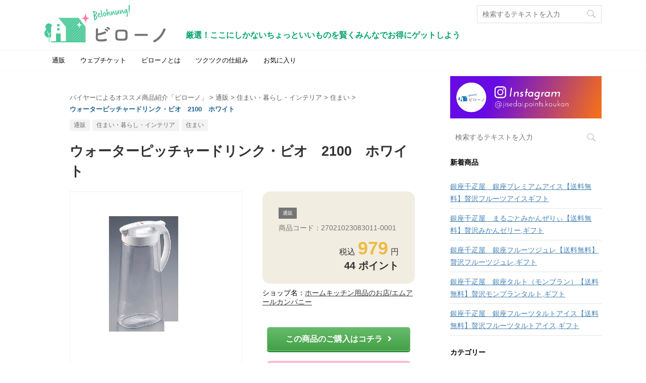

--- FILE ---
content_type: text/html; charset=UTF-8
request_url: https://jisedai-points-koukan.com/item-27021023083011-0001/
body_size: 22662
content:
<!DOCTYPE html>
<!--[if lt IE 7]>
<html class="ie6" lang="ja"> <![endif]-->
<!--[if IE 7]>
<html class="i7" lang="ja"> <![endif]-->
<!--[if IE 8]>
<html class="ie" lang="ja"> <![endif]-->
<!--[if gt IE 8]><!-->
<html lang="ja" class="">
  <!--<![endif]-->
  <head prefix="og: http://ogp.me/ns# fb: http://ogp.me/ns/fb# article: http://ogp.me/ns/article#">
    <meta charset="UTF-8" >
    <meta name="viewport" content="width=device-width,initial-scale=1.0,user-scalable=no,viewport-fit=cover">
    <meta name="format-detection" content="telephone=no" >

    <link rel="alternate" type="application/rss+xml" title="【2024年最新版】バイヤーによるオススメ商品を紹介|ビローノ かしこくお買い物ガイド RSS Feed" href="https://jisedai-points-koukan.com/feed/" />
    <link rel="pingback" href="https://jisedai-points-koukan.com/wordpress/xmlrpc.php" >
    <!--[if lt IE 9]>
    <script src="https://jisedai-points-koukan.com/wordpress/wp-content/cache/asset-cleanup/js/item/affinger5__js__html5shiv-js-vbb63cc23d110c725ba89a905488869190af2c9f4.js"></script>
    <![endif]-->
        <link rel="stylesheet" href="https://pro.fontawesome.com/releases/v5.12.0/css/all.css" integrity="sha384-ekOryaXPbeCpWQNxMwSWVvQ0+1VrStoPJq54shlYhR8HzQgig1v5fas6YgOqLoKz" crossorigin="anonymous">
    <link rel='stylesheet' id='wpacu-combined-css-head-1' href='https://jisedai-points-koukan.com/wordpress/wp-content/cache/asset-cleanup/css/head-e4a9d5f2b89b27de6a5b87c8d528b40882f1b48a.css' type='text/css' media='all' />
    
    
    <meta name='robots' content='index, follow, max-image-preview:large, max-snippet:-1, max-video-preview:-1' />

	<!-- This site is optimized with the Yoast SEO plugin v26.6 - https://yoast.com/wordpress/plugins/seo/ -->
	<title>ウォーターピッチャードリンク・ビオ　2100　ホワイト - バイヤーによるオススメ商品紹介ビローノ</title>
	<meta name="description" content="ワンプッシュOPEN！　タテヨコ置きOK！ ヨコ置きに安心ロック付 洗いやすい広口タイプ" />
	<meta property="og:locale" content="ja_JP" />
	<meta property="og:type" content="article" />
	<meta property="og:title" content="ウォーターピッチャードリンク・ビオ　2100　ホワイト - バイヤーによるオススメ商品紹介ビローノ" />
	<meta property="og:description" content="ワンプッシュOPEN！　タテヨコ置きOK！ ヨコ置きに安心ロック付 洗いやすい広口タイプ" />
	<meta property="og:url" content="https://jisedai-points-koukan.com/item-27021023083011-0001/" />
	<meta property="og:site_name" content="【2024年最新版】バイヤーによるオススメ商品を紹介|ビローノ かしこくお買い物ガイド" />
	<meta property="article:publisher" content="https://www.facebook.com/jisedai.points.koukan" />
	<meta property="article:published_time" content="2022-07-25T03:34:55+00:00" />
	<meta name="author" content="ozora@ozfactory" />
	<meta name="twitter:card" content="summary_large_image" />
	<meta name="twitter:creator" content="@jisedai_points" />
	<meta name="twitter:site" content="@jisedai_points" />
	<meta name="twitter:label1" content="執筆者" />
	<meta name="twitter:data1" content="ozora@ozfactory" />
	<script type="application/ld+json" class="yoast-schema-graph">{"@context":"https://schema.org","@graph":[{"@type":"WebPage","@id":"https://jisedai-points-koukan.com/item-27021023083011-0001/","url":"https://jisedai-points-koukan.com/item-27021023083011-0001/","name":"ウォーターピッチャードリンク・ビオ　2100　ホワイト - バイヤーによるオススメ商品紹介ビローノ","isPartOf":{"@id":"https://jisedai-points-koukan.com/#website"},"datePublished":"2022-07-25T03:34:55+00:00","author":{"@id":"https://jisedai-points-koukan.com/#/schema/person/d836dbd2503d1bcfc1dd64d30d88d474"},"description":"ワンプッシュOPEN！　タテヨコ置きOK！ ヨコ置きに安心ロック付 洗いやすい広口タイプ","breadcrumb":{"@id":"https://jisedai-points-koukan.com/item-27021023083011-0001/#breadcrumb"},"inLanguage":"ja","potentialAction":[{"@type":"ReadAction","target":["https://jisedai-points-koukan.com/item-27021023083011-0001/"]}]},{"@type":"BreadcrumbList","@id":"https://jisedai-points-koukan.com/item-27021023083011-0001/#breadcrumb","itemListElement":[{"@type":"ListItem","position":1,"name":"ホーム","item":"https://jisedai-points-koukan.com/"},{"@type":"ListItem","position":2,"name":"ウォーターピッチャードリンク・ビオ　2100　ホワイト"}]},{"@type":"WebSite","@id":"https://jisedai-points-koukan.com/#website","url":"https://jisedai-points-koukan.com/","name":"【2024年最新版】バイヤーによるオススメ商品を紹介|ビローノ かしこくお買い物ガイド","description":"厳選！ここにしかないちょっといいものを賢くみんなでお得にゲットしよう","potentialAction":[{"@type":"SearchAction","target":{"@type":"EntryPoint","urlTemplate":"https://jisedai-points-koukan.com/?s={search_term_string}"},"query-input":{"@type":"PropertyValueSpecification","valueRequired":true,"valueName":"search_term_string"}}],"inLanguage":"ja"},{"@type":"Person","@id":"https://jisedai-points-koukan.com/#/schema/person/d836dbd2503d1bcfc1dd64d30d88d474","name":"ozora@ozfactory","image":{"@type":"ImageObject","inLanguage":"ja","@id":"https://jisedai-points-koukan.com/#/schema/person/image/","url":"https://secure.gravatar.com/avatar/3e5ec0c24b3b75f6dc07a0aaa98738037ecce92effa80adb0078fe5faebecfc4?s=96&d=mm&r=g","contentUrl":"https://secure.gravatar.com/avatar/3e5ec0c24b3b75f6dc07a0aaa98738037ecce92effa80adb0078fe5faebecfc4?s=96&d=mm&r=g","caption":"ozora@ozfactory"},"url":"https://jisedai-points-koukan.com/author/ozoraozfactory/"}]}</script>
	<!-- / Yoast SEO plugin. -->


<link rel='dns-prefetch' href='//cdn.jsdelivr.net' />
<link rel='dns-prefetch' href='//ajax.googleapis.com' />
<link rel="alternate" type="application/rss+xml" title="【2024年最新版】バイヤーによるオススメ商品を紹介|ビローノ かしこくお買い物ガイド &raquo; フィード" href="https://jisedai-points-koukan.com/feed/" />
<link rel="alternate" type="application/rss+xml" title="【2024年最新版】バイヤーによるオススメ商品を紹介|ビローノ かしこくお買い物ガイド &raquo; コメントフィード" href="https://jisedai-points-koukan.com/comments/feed/" />
<style id='wp-img-auto-sizes-contain-inline-css' type='text/css'>img:is([sizes=auto i],[sizes^="auto," i]){contain-intrinsic-size:3000px 1500px}</style>

<style id='wp-block-library-inline-css' type='text/css'>:root{--wp-block-synced-color:#7a00df;--wp-block-synced-color--rgb:122,0,223;--wp-bound-block-color:var(--wp-block-synced-color);--wp-editor-canvas-background:#ddd;--wp-admin-theme-color:#007cba;--wp-admin-theme-color--rgb:0,124,186;--wp-admin-theme-color-darker-10:#006ba1;--wp-admin-theme-color-darker-10--rgb:0,107,160.5;--wp-admin-theme-color-darker-20:#005a87;--wp-admin-theme-color-darker-20--rgb:0,90,135;--wp-admin-border-width-focus:2px}@media (min-resolution:192dpi){:root{--wp-admin-border-width-focus:1.5px}}.wp-element-button{cursor:pointer}:root .has-very-light-gray-background-color{background-color:#eee}:root .has-very-dark-gray-background-color{background-color:#313131}:root .has-very-light-gray-color{color:#eee}:root .has-very-dark-gray-color{color:#313131}:root .has-vivid-green-cyan-to-vivid-cyan-blue-gradient-background{background:linear-gradient(135deg,#00d084,#0693e3)}:root .has-purple-crush-gradient-background{background:linear-gradient(135deg,#34e2e4,#4721fb 50%,#ab1dfe)}:root .has-hazy-dawn-gradient-background{background:linear-gradient(135deg,#faaca8,#dad0ec)}:root .has-subdued-olive-gradient-background{background:linear-gradient(135deg,#fafae1,#67a671)}:root .has-atomic-cream-gradient-background{background:linear-gradient(135deg,#fdd79a,#004a59)}:root .has-nightshade-gradient-background{background:linear-gradient(135deg,#330968,#31cdcf)}:root .has-midnight-gradient-background{background:linear-gradient(135deg,#020381,#2874fc)}:root{--wp--preset--font-size--normal:16px;--wp--preset--font-size--huge:42px}.has-regular-font-size{font-size:1em}.has-larger-font-size{font-size:2.625em}.has-normal-font-size{font-size:var(--wp--preset--font-size--normal)}.has-huge-font-size{font-size:var(--wp--preset--font-size--huge)}.has-text-align-center{text-align:center}.has-text-align-left{text-align:left}.has-text-align-right{text-align:right}.has-fit-text{white-space:nowrap!important}#end-resizable-editor-section{display:none}.aligncenter{clear:both}.items-justified-left{justify-content:flex-start}.items-justified-center{justify-content:center}.items-justified-right{justify-content:flex-end}.items-justified-space-between{justify-content:space-between}.screen-reader-text{border:0;clip-path:inset(50%);height:1px;margin:-1px;overflow:hidden;padding:0;position:absolute;width:1px;word-wrap:normal!important}.screen-reader-text:focus{background-color:#ddd;clip-path:none;color:#444;display:block;font-size:1em;height:auto;left:5px;line-height:normal;padding:15px 23px 14px;text-decoration:none;top:5px;width:auto;z-index:100000}html :where(.has-border-color){border-style:solid}html :where([style*=border-top-color]){border-top-style:solid}html :where([style*=border-right-color]){border-right-style:solid}html :where([style*=border-bottom-color]){border-bottom-style:solid}html :where([style*=border-left-color]){border-left-style:solid}html :where([style*=border-width]){border-style:solid}html :where([style*=border-top-width]){border-top-style:solid}html :where([style*=border-right-width]){border-right-style:solid}html :where([style*=border-bottom-width]){border-bottom-style:solid}html :where([style*=border-left-width]){border-left-style:solid}html :where(img[class*=wp-image-]){height:auto;max-width:100%}:where(figure){margin:0 0 1em}html :where(.is-position-sticky){--wp-admin--admin-bar--position-offset:var(--wp-admin--admin-bar--height,0px)}@media screen and (max-width:600px){html :where(.is-position-sticky){--wp-admin--admin-bar--position-offset:0px}}</style><style id='global-styles-inline-css' type='text/css'>:root{--wp--preset--aspect-ratio--square:1;--wp--preset--aspect-ratio--4-3:4/3;--wp--preset--aspect-ratio--3-4:3/4;--wp--preset--aspect-ratio--3-2:3/2;--wp--preset--aspect-ratio--2-3:2/3;--wp--preset--aspect-ratio--16-9:16/9;--wp--preset--aspect-ratio--9-16:9/16;--wp--preset--color--black:#000000;--wp--preset--color--cyan-bluish-gray:#abb8c3;--wp--preset--color--white:#ffffff;--wp--preset--color--pale-pink:#f78da7;--wp--preset--color--vivid-red:#cf2e2e;--wp--preset--color--luminous-vivid-orange:#ff6900;--wp--preset--color--luminous-vivid-amber:#fcb900;--wp--preset--color--light-green-cyan:#7bdcb5;--wp--preset--color--vivid-green-cyan:#00d084;--wp--preset--color--pale-cyan-blue:#8ed1fc;--wp--preset--color--vivid-cyan-blue:#0693e3;--wp--preset--color--vivid-purple:#9b51e0;--wp--preset--gradient--vivid-cyan-blue-to-vivid-purple:linear-gradient(135deg,rgb(6,147,227) 0%,rgb(155,81,224) 100%);--wp--preset--gradient--light-green-cyan-to-vivid-green-cyan:linear-gradient(135deg,rgb(122,220,180) 0%,rgb(0,208,130) 100%);--wp--preset--gradient--luminous-vivid-amber-to-luminous-vivid-orange:linear-gradient(135deg,rgb(252,185,0) 0%,rgb(255,105,0) 100%);--wp--preset--gradient--luminous-vivid-orange-to-vivid-red:linear-gradient(135deg,rgb(255,105,0) 0%,rgb(207,46,46) 100%);--wp--preset--gradient--very-light-gray-to-cyan-bluish-gray:linear-gradient(135deg,rgb(238,238,238) 0%,rgb(169,184,195) 100%);--wp--preset--gradient--cool-to-warm-spectrum:linear-gradient(135deg,rgb(74,234,220) 0%,rgb(151,120,209) 20%,rgb(207,42,186) 40%,rgb(238,44,130) 60%,rgb(251,105,98) 80%,rgb(254,248,76) 100%);--wp--preset--gradient--blush-light-purple:linear-gradient(135deg,rgb(255,206,236) 0%,rgb(152,150,240) 100%);--wp--preset--gradient--blush-bordeaux:linear-gradient(135deg,rgb(254,205,165) 0%,rgb(254,45,45) 50%,rgb(107,0,62) 100%);--wp--preset--gradient--luminous-dusk:linear-gradient(135deg,rgb(255,203,112) 0%,rgb(199,81,192) 50%,rgb(65,88,208) 100%);--wp--preset--gradient--pale-ocean:linear-gradient(135deg,rgb(255,245,203) 0%,rgb(182,227,212) 50%,rgb(51,167,181) 100%);--wp--preset--gradient--electric-grass:linear-gradient(135deg,rgb(202,248,128) 0%,rgb(113,206,126) 100%);--wp--preset--gradient--midnight:linear-gradient(135deg,rgb(2,3,129) 0%,rgb(40,116,252) 100%);--wp--preset--font-size--small:13px;--wp--preset--font-size--medium:20px;--wp--preset--font-size--large:36px;--wp--preset--font-size--x-large:42px;--wp--preset--spacing--20:0.44rem;--wp--preset--spacing--30:0.67rem;--wp--preset--spacing--40:1rem;--wp--preset--spacing--50:1.5rem;--wp--preset--spacing--60:2.25rem;--wp--preset--spacing--70:3.38rem;--wp--preset--spacing--80:5.06rem;--wp--preset--shadow--natural:6px 6px 9px rgba(0, 0, 0, 0.2);--wp--preset--shadow--deep:12px 12px 50px rgba(0, 0, 0, 0.4);--wp--preset--shadow--sharp:6px 6px 0px rgba(0, 0, 0, 0.2);--wp--preset--shadow--outlined:6px 6px 0px -3px rgb(255, 255, 255), 6px 6px rgb(0, 0, 0);--wp--preset--shadow--crisp:6px 6px 0px rgb(0, 0, 0)}:where(.is-layout-flex){gap:.5em}:where(.is-layout-grid){gap:.5em}body .is-layout-flex{display:flex}.is-layout-flex{flex-wrap:wrap;align-items:center}.is-layout-flex>:is(*,div){margin:0}body .is-layout-grid{display:grid}.is-layout-grid>:is(*,div){margin:0}:where(.wp-block-columns.is-layout-flex){gap:2em}:where(.wp-block-columns.is-layout-grid){gap:2em}:where(.wp-block-post-template.is-layout-flex){gap:1.25em}:where(.wp-block-post-template.is-layout-grid){gap:1.25em}.has-black-color{color:var(--wp--preset--color--black)!important}.has-cyan-bluish-gray-color{color:var(--wp--preset--color--cyan-bluish-gray)!important}.has-white-color{color:var(--wp--preset--color--white)!important}.has-pale-pink-color{color:var(--wp--preset--color--pale-pink)!important}.has-vivid-red-color{color:var(--wp--preset--color--vivid-red)!important}.has-luminous-vivid-orange-color{color:var(--wp--preset--color--luminous-vivid-orange)!important}.has-luminous-vivid-amber-color{color:var(--wp--preset--color--luminous-vivid-amber)!important}.has-light-green-cyan-color{color:var(--wp--preset--color--light-green-cyan)!important}.has-vivid-green-cyan-color{color:var(--wp--preset--color--vivid-green-cyan)!important}.has-pale-cyan-blue-color{color:var(--wp--preset--color--pale-cyan-blue)!important}.has-vivid-cyan-blue-color{color:var(--wp--preset--color--vivid-cyan-blue)!important}.has-vivid-purple-color{color:var(--wp--preset--color--vivid-purple)!important}.has-black-background-color{background-color:var(--wp--preset--color--black)!important}.has-cyan-bluish-gray-background-color{background-color:var(--wp--preset--color--cyan-bluish-gray)!important}.has-white-background-color{background-color:var(--wp--preset--color--white)!important}.has-pale-pink-background-color{background-color:var(--wp--preset--color--pale-pink)!important}.has-vivid-red-background-color{background-color:var(--wp--preset--color--vivid-red)!important}.has-luminous-vivid-orange-background-color{background-color:var(--wp--preset--color--luminous-vivid-orange)!important}.has-luminous-vivid-amber-background-color{background-color:var(--wp--preset--color--luminous-vivid-amber)!important}.has-light-green-cyan-background-color{background-color:var(--wp--preset--color--light-green-cyan)!important}.has-vivid-green-cyan-background-color{background-color:var(--wp--preset--color--vivid-green-cyan)!important}.has-pale-cyan-blue-background-color{background-color:var(--wp--preset--color--pale-cyan-blue)!important}.has-vivid-cyan-blue-background-color{background-color:var(--wp--preset--color--vivid-cyan-blue)!important}.has-vivid-purple-background-color{background-color:var(--wp--preset--color--vivid-purple)!important}.has-black-border-color{border-color:var(--wp--preset--color--black)!important}.has-cyan-bluish-gray-border-color{border-color:var(--wp--preset--color--cyan-bluish-gray)!important}.has-white-border-color{border-color:var(--wp--preset--color--white)!important}.has-pale-pink-border-color{border-color:var(--wp--preset--color--pale-pink)!important}.has-vivid-red-border-color{border-color:var(--wp--preset--color--vivid-red)!important}.has-luminous-vivid-orange-border-color{border-color:var(--wp--preset--color--luminous-vivid-orange)!important}.has-luminous-vivid-amber-border-color{border-color:var(--wp--preset--color--luminous-vivid-amber)!important}.has-light-green-cyan-border-color{border-color:var(--wp--preset--color--light-green-cyan)!important}.has-vivid-green-cyan-border-color{border-color:var(--wp--preset--color--vivid-green-cyan)!important}.has-pale-cyan-blue-border-color{border-color:var(--wp--preset--color--pale-cyan-blue)!important}.has-vivid-cyan-blue-border-color{border-color:var(--wp--preset--color--vivid-cyan-blue)!important}.has-vivid-purple-border-color{border-color:var(--wp--preset--color--vivid-purple)!important}.has-vivid-cyan-blue-to-vivid-purple-gradient-background{background:var(--wp--preset--gradient--vivid-cyan-blue-to-vivid-purple)!important}.has-light-green-cyan-to-vivid-green-cyan-gradient-background{background:var(--wp--preset--gradient--light-green-cyan-to-vivid-green-cyan)!important}.has-luminous-vivid-amber-to-luminous-vivid-orange-gradient-background{background:var(--wp--preset--gradient--luminous-vivid-amber-to-luminous-vivid-orange)!important}.has-luminous-vivid-orange-to-vivid-red-gradient-background{background:var(--wp--preset--gradient--luminous-vivid-orange-to-vivid-red)!important}.has-very-light-gray-to-cyan-bluish-gray-gradient-background{background:var(--wp--preset--gradient--very-light-gray-to-cyan-bluish-gray)!important}.has-cool-to-warm-spectrum-gradient-background{background:var(--wp--preset--gradient--cool-to-warm-spectrum)!important}.has-blush-light-purple-gradient-background{background:var(--wp--preset--gradient--blush-light-purple)!important}.has-blush-bordeaux-gradient-background{background:var(--wp--preset--gradient--blush-bordeaux)!important}.has-luminous-dusk-gradient-background{background:var(--wp--preset--gradient--luminous-dusk)!important}.has-pale-ocean-gradient-background{background:var(--wp--preset--gradient--pale-ocean)!important}.has-electric-grass-gradient-background{background:var(--wp--preset--gradient--electric-grass)!important}.has-midnight-gradient-background{background:var(--wp--preset--gradient--midnight)!important}.has-small-font-size{font-size:var(--wp--preset--font-size--small)!important}.has-medium-font-size{font-size:var(--wp--preset--font-size--medium)!important}.has-large-font-size{font-size:var(--wp--preset--font-size--large)!important}.has-x-large-font-size{font-size:var(--wp--preset--font-size--x-large)!important}</style>

<style id='classic-theme-styles-inline-css' type='text/css'>/*! This file is auto-generated */
.wp-block-button__link{color:#fff;background-color:#32373c;border-radius:9999px;box-shadow:none;text-decoration:none;padding:calc(.667em + 2px) calc(1.333em + 2px);font-size:1.125em}.wp-block-file__button{background:#32373c;color:#fff;text-decoration:none}</style>








<link rel='stylesheet' id='single-css' href='https://jisedai-points-koukan.com/wordpress/wp-content/themes/affinger5/st-rankcss.php' type='text/css' media='all' />

<script type="text/javascript" src="//ajax.googleapis.com/ajax/libs/jquery/1.11.3/jquery.min.js?ver=1.11.3" id="jquery-js"></script>
<link rel="https://api.w.org/" href="https://jisedai-points-koukan.com/wp-json/" /><link rel="alternate" title="JSON" type="application/json" href="https://jisedai-points-koukan.com/wp-json/wp/v2/posts/394274" /><link rel="EditURI" type="application/rsd+xml" title="RSD" href="https://jisedai-points-koukan.com/wordpress/xmlrpc.php?rsd" />
<link rel='shortlink' href='https://jisedai-points-koukan.com/?p=394274' />
<meta name="robots" content="index, follow" />
<link rel="amphtml" href="https://jisedai-points-koukan.com/item-27021023083011-0001/amp/">	<link rel="alternate" media="only screen and (max-width: 599px)" href="https://jisedai-points-koukan.com/item-27021023083011-0001/amp/">
<link rel="shortcut icon" href="https://jisedai-points-koukan.com/wordpress/wp-content/uploads/2021/01/favicon.ico" >
<link rel="apple-touch-icon-precomposed" href="https://jisedai-points-koukan.com/wordpress/wp-content/uploads/2021/01/siteicon.jpg" />
<!-- Global site tag (gtag.js) - Google Analytics -->
<script async src="https://www.googletagmanager.com/gtag/js?id=G-QKES3HK43H"></script>
<script>
  window.dataLayer = window.dataLayer || [];
  function gtag(){dataLayer.push(arguments);}
  gtag('js', new Date());

  gtag('config', 'G-QKES3HK43H');
</script>
<link rel="canonical" href="https://jisedai-points-koukan.com/item-27021023083011-0001/" />
<style type="text/css" id="custom-background-css">body.custom-background{background-color:#fff}</style>
	<link rel="icon" href="https://jisedai-points-koukan.com/wordpress/wp-content/uploads/2021/01/cropped-siteicon-32x32.jpg" sizes="32x32" />
<link rel="icon" href="https://jisedai-points-koukan.com/wordpress/wp-content/uploads/2021/01/cropped-siteicon-192x192.jpg" sizes="192x192" />
<link rel="apple-touch-icon" href="https://jisedai-points-koukan.com/wordpress/wp-content/uploads/2021/01/cropped-siteicon-180x180.jpg" />
<meta name="msapplication-TileImage" content="https://jisedai-points-koukan.com/wordpress/wp-content/uploads/2021/01/cropped-siteicon-270x270.jpg" />
		<style type="text/css" id="wp-custom-css">.ccchildpages{justify-content:center;display:flex;flex-wrap:wrap;align-items:baseline}.ccchildpage{background:#fff;color:#333;padding:5px!important;margin:5px!important;border:#eee 1px solid}.ccchildpage h3{border:none!important;margin:0px!important;text-align:center!important;padding-right:0!important;font-size:18px!important;line-height:1.2em!important}.ccpages_more{text-align:right}.parent-pageid-69202 .post h3{display:none!important}@media screen and (max-width:680px){.twocol .ccchildpage,.threecol .ccchildpage,.fourcol .ccchildpage{width:46%;float:left!important}}</style>
		<noscript><style id="rocket-lazyload-nojs-css">.rll-youtube-player,[data-lazy-src]{display:none!important}</style></noscript>    	<script>
		(function (i, s, o, g, r, a, m) {
			i['GoogleAnalyticsObject'] = r;
			i[r] = i[r] || function () {
					(i[r].q = i[r].q || []).push(arguments)
				}, i[r].l = 1 * new Date();
			a = s.createElement(o),
				m = s.getElementsByTagName(o)[0];
			a.async = 1;
			a.src = g;
			m.parentNode.insertBefore(a, m)
		})(window, document, 'script', '//www.google-analytics.com/analytics.js', 'ga');

		ga('create', 'UA-143613979-1', 'auto');
		ga('send', 'pageview');

	</script>
	        


<script>
jQuery(function(){
    jQuery('.st-btn-open').click(function(){
        jQuery(this).next('.st-slidebox').stop(true, true).slideToggle();
    });
});
</script>

<script>
	jQuery(function(){
		jQuery("#toc_container:not(:has(ul ul))").addClass("only-toc");
		jQuery(".st-ac-box ul:has(.cat-item)").each(function(){
			jQuery(this).addClass("st-ac-cat");
		});
	});
</script>

<script>
	jQuery(function(){
						jQuery('.st-star').parent('.rankh4').css('padding-bottom','5px'); // スターがある場合のランキング見出し調整
	});
</script>
      </head>
  <body class="wp-singular post-template-default single single-post postid-394274 single-format-standard custom-background wp-theme-affinger5 wp-child-theme-affinger5-child not-front-page" >

        <div id="st-ami">
        <div id="wrapper" class="">
        <div id="wrapper-in">
          <header id="">
            <div id="headbox-bg">
              <div class="clearfix" id="headbox">
                    <nav id="s-navi" class="pcnone">
      <dl class="acordion">
        <dt class="trigger">
          <p class="acordion_button"><span class="op has-text"><i class="far fa-bars"></i></span></p>
    
          <!-- 追加メニュー -->
          
          <!-- 追加メニュー2 -->
          
            </dt>

        <dd class="acordion_tree">
          <div class="acordion_tree_content">

            

                            <div class="menu-%e3%83%84%e3%82%af%e3%83%84%e3%82%afver%e3%83%a1%e3%83%8b%e3%83%a5%e3%83%bc-container"><ul id="menu-%e3%83%84%e3%82%af%e3%83%84%e3%82%afver%e3%83%a1%e3%83%8b%e3%83%a5%e3%83%bc" class="menu"><li id="menu-item-203601" class="menu-item menu-item-type-taxonomy menu-item-object-category current-post-ancestor current-menu-parent current-post-parent menu-item-203601"><a href="https://jisedai-points-koukan.com/category/cat964/"><span class="menu-item-label">通販</span></a></li>
<li id="menu-item-203602" class="menu-item menu-item-type-taxonomy menu-item-object-category menu-item-203602"><a href="https://jisedai-points-koukan.com/category/cat1003/"><span class="menu-item-label">ウェブチケット</span></a></li>
<li id="menu-item-203595" class="menu-item menu-item-type-post_type menu-item-object-page menu-item-203595"><a href="https://jisedai-points-koukan.com/about-us/"><span class="menu-item-label">ビローノとは</span></a></li>
<li id="menu-item-203596" class="menu-item menu-item-type-post_type menu-item-object-page menu-item-203596"><a href="https://jisedai-points-koukan.com/system/"><span class="menu-item-label">ツクツクの仕組み</span></a></li>
<li id="menu-item-203597" class="menu-item menu-item-type-post_type menu-item-object-page menu-item-203597"><a href="https://jisedai-points-koukan.com/wishlist/"><span class="menu-item-label">お気に入り</span></a></li>
</ul></div>              <div class="clear"></div>

            
          </div>
        </dd>
      </dl>
    </nav>
                    <div id="header-l">
                    
            
			
				<!-- キャプション -->
				                
					              		 	 <p class="descr sitenametop">
               		     	厳選！ここにしかないちょっといいものを賢くみんなでお得にゲットしよう               			 </p>
					                    
				                
				<!-- ロゴ又はブログ名 -->
				              		  <p class="sitename"><a href="https://jisedai-points-koukan.com/">
                  		                        		  <img class="sitename-bottom" alt="【2024年最新版】バイヤーによるオススメ商品を紹介|ビローノ かしこくお買い物ガイド" src="data:image/svg+xml,%3Csvg%20xmlns='http://www.w3.org/2000/svg'%20viewBox='0%200%200%200'%3E%3C/svg%3E" data-lazy-src="https://jisedai-points-koukan.com/wordpress/wp-content/uploads/2021/01/logo-2.svg" ><noscript><img class="sitename-bottom" alt="【2024年最新版】バイヤーによるオススメ商品を紹介|ビローノ かしこくお買い物ガイド" src="https://jisedai-points-koukan.com/wordpress/wp-content/uploads/2021/01/logo-2.svg" ></noscript>
                   		               		  </a></p>
            					<!-- ロゴ又はブログ名ここまで -->

			    
		
                      </div><!-- /#header-l -->
                <div id="header-r" class="smanone">
                                    
	<div id="search-3" class="headbox widget_search"><div class="search">
  <form method="get" class="searchform" action="https://jisedai-points-koukan.com/">
    <label class="hidden" for="s">
            <input type="text" placeholder="検索するテキストを入力" value="" name="s" class="s" />
      <input type="image" src="https://jisedai-points-koukan.com/wordpress/wp-content/themes/affinger5/images/search.png" alt="検索" class="searchsubmit" />
    </label>
  </form>
</div>
<!-- /stinger --> </div>                </div><!-- /#header-r -->
              </div><!-- /#headbox-bg -->
            </div><!-- /#headbox clearfix -->





            
            
            
                      
<div id="gazou-wide">
			<div id="st-menubox">
			<div id="st-menuwide">
				<nav class="smanone clearfix"><ul id="menu-%e3%83%84%e3%82%af%e3%83%84%e3%82%afver%e3%83%a1%e3%83%8b%e3%83%a5%e3%83%bc-1" class="menu"><li class="menu-item menu-item-type-taxonomy menu-item-object-category current-post-ancestor current-menu-parent current-post-parent menu-item-203601"><a href="https://jisedai-points-koukan.com/category/cat964/">通販</a></li>
<li class="menu-item menu-item-type-taxonomy menu-item-object-category menu-item-203602"><a href="https://jisedai-points-koukan.com/category/cat1003/">ウェブチケット</a></li>
<li class="menu-item menu-item-type-post_type menu-item-object-page menu-item-203595"><a href="https://jisedai-points-koukan.com/about-us/">ビローノとは</a></li>
<li class="menu-item menu-item-type-post_type menu-item-object-page menu-item-203596"><a href="https://jisedai-points-koukan.com/system/">ツクツクの仕組み</a></li>
<li class="menu-item menu-item-type-post_type menu-item-object-page menu-item-203597"><a href="https://jisedai-points-koukan.com/wishlist/">お気に入り</a></li>
</ul></nav>			</div>
		</div>
				</div>
          
          
          </header>

          

          <div id="content-w">

          
          





<!--header img-->
	<!--img src="https://jisedai-points-koukan.com/wordpress/wp-content/themes/affinger5-child/images/header.png" class="header-img"/-->

<div id="content" class="clearfix">
  <div id="contentInner">

    <main>
      <article>
        <div id="post-394274" class="st-post post-394274 post type-post status-publish format-standard hentry category-cat976 category-cat964 category-cat975 tag-19418 tag-22166 tag-23227">

      
                  

          <!--ぱんくず -->
                    <div id="breadcrumb">
          <ol itemscope itemtype="http://schema.org/BreadcrumbList">
               <li itemprop="itemListElement" itemscope
      itemtype="http://schema.org/ListItem"><a href="https://jisedai-points-koukan.com" itemprop="item"><span itemprop="name">バイヤーによるオススメ商品紹介「ビローノ」</span></a> > <meta itemprop="position" content="1" /></li>
                          <li itemprop="itemListElement" itemscope
      itemtype="http://schema.org/ListItem"><a href="https://jisedai-points-koukan.com/category/cat964/" itemprop="item">
              <span itemprop="name">通販</span> </a> &gt;<meta itemprop="position" content="2" /></li> 
                          <li itemprop="itemListElement" itemscope
      itemtype="http://schema.org/ListItem"><a href="https://jisedai-points-koukan.com/category/cat964/cat975/" itemprop="item">
              <span itemprop="name">住まい・暮らし・インテリア</span> </a> &gt;<meta itemprop="position" content="3" /></li> 
                          <li itemprop="itemListElement" itemscope
      itemtype="http://schema.org/ListItem"><a href="https://jisedai-points-koukan.com/category/cat964/cat975/cat976/" itemprop="item">
              <span itemprop="name">住まい</span> </a> &gt;<meta itemprop="position" content="4" /></li> 
                          <li><span class="current">ウォーターピッチャードリンク・ビオ　2100　ホワイト</span></li>
          </ol>
          </div>
                    <!--/ ぱんくず -->

          <!--ループ開始 -->
           
		 <p class="st-catgroup"> 
			  <a href="https://jisedai-points-koukan.com/category/cat964/" title="View all posts in " rel="category tag"><span class="catname st-catid">通販<span></a><a href="https://jisedai-points-koukan.com/category/cat964/cat975/" title="View all posts in " rel="category tag"><span class="catname st-catid">住まい・暮らし・インテリア<span></a><a href="https://jisedai-points-koukan.com/category/cat964/cat975/cat976/" title="View all posts in " rel="category tag"><span class="catname st-catid">住まい<span></a>		</p>
         

          <h1 class="entry-title">ウォーターピッチャードリンク・ビオ　2100　ホワイト</h1>

          <div class="blogbox st-hide">
            <p><span class="kdate">
                              投稿日：<time class="updated" datetime="2022-07-25T12:34:55+0900">2022年7月25日</time>
                          </span></p>
          </div>

          
          <div class="mainbox">
            <div id="nocopy" ><!-- コピー禁止エリアここから -->
                                                    
              <div class="entry-content">

                <!-- ここにコンテンツを挟む -->
<!-- 
<pre>array(15) {
  ["applicable_requirements"]=>
  NULL
  ["product_code"]=>
  string(19) "27021023083011-0001"
  ["points"]=>
  string(2) "44"
  ["business_name"]=>
  string(67) "ホームキッチン用品のお店/エムアールカンパニー"
  ["image_1"]=>
  string(86) "https://cms2.tsuku2.shop/pic/item/0000060440/0000060440_20201023_145959_364853_ORG.jpg"
  ["image_2"]=>
  string(85) "https://cms2.tsuku2.shop/pic/item/0000060440/0000060440_20210901_162014_51865_ORG.jpg"
  ["image_3"]=>
  NULL
  ["image_citation_source"]=>
  string(62) "おすそわけマーケットプレイス「ツクツク!!」"
  ["image_citation_source_url"]=>
  string(23) "https://home.tsuku2.jp/"
  ["notes"]=>
  string(797) "材質：本体／AS樹脂<br />
　　　蓋／ポリプロピレン<br />
　　　パッキン／シリコンゴム<br />
サイズ：160x102x300mm<br />
容量：2.1Ｌ<br />
<br />
※実店舗でも並行して販売している為、在庫は常に変動します。あらかじめご了承ください。<br />
在庫有の場合、ご注文後(クレジット決済、代引きの場合)3日営業日(土日祝祭日、年末年始お盆期を除く)以内に、銀行振込の場合は入金確認後3日営業日以内に発送いたします。<br />
もし、欠品時にご注文いただいた場合は再入荷後最短の発送日をメールでお知らせいたしますので、ご都合が悪い場合はキャンセルしていただきますようお願いいたします。"
  ["shipping_method"]=>
  NULL
  ["transition_url"]=>
  string(67) "https://ec.tsuku2.jp/items/27021023083011-0001?t=3&Ino=000011370600"
  ["price"]=>
  string(3) "979"
  ["shop_name"]=>
  string(67) "ホームキッチン用品のお店/エムアールカンパニー"
  ["shop_url"]=>
  string(36) "https://ec.tsuku2.jp/shop/0000060440"
}
</pre> -->
<div class="m-itemDetail">
  <div class="m-itemDetail__images">
    <div class="m-itemDetailImageSlider">
      <div class="m-itemDetailImageSlider__item"><img src="data:image/svg+xml,%3Csvg%20xmlns='http://www.w3.org/2000/svg'%20viewBox='0%200%200%200'%3E%3C/svg%3E" alt="" class="m-itemDetailImageSlider__image" data-lazy-src="https://cms2.tsuku2.shop/pic/item/0000060440/0000060440_20201023_145959_364853_ORG.jpg"><noscript><img src="https://cms2.tsuku2.shop/pic/item/0000060440/0000060440_20201023_145959_364853_ORG.jpg" alt="" class="m-itemDetailImageSlider__image"></noscript></div>
      <div class="m-itemDetailImageSlider__item"><img src="data:image/svg+xml,%3Csvg%20xmlns='http://www.w3.org/2000/svg'%20viewBox='0%200%200%200'%3E%3C/svg%3E" alt="" class="m-itemDetailImageSlider__image" data-lazy-src="https://cms2.tsuku2.shop/pic/item/0000060440/0000060440_20210901_162014_51865_ORG.jpg"><noscript><img src="https://cms2.tsuku2.shop/pic/item/0000060440/0000060440_20210901_162014_51865_ORG.jpg" alt="" class="m-itemDetailImageSlider__image"></noscript></div>
    </div>
    <div class="m-itemDetailImages">
      <div class="m-itemDetailImages__item" data-slick-index="0"><img src="data:image/svg+xml,%3Csvg%20xmlns='http://www.w3.org/2000/svg'%20viewBox='0%200%200%200'%3E%3C/svg%3E" alt="" class="m-itemDetailImages__image" data-lazy-src="https://cms2.tsuku2.shop/pic/item/0000060440/0000060440_20201023_145959_364853_ORG.jpg"><noscript><img src="https://cms2.tsuku2.shop/pic/item/0000060440/0000060440_20201023_145959_364853_ORG.jpg" alt="" class="m-itemDetailImages__image"></noscript></div>
      <div class="m-itemDetailImages__item" data-slick-index="1"><img src="data:image/svg+xml,%3Csvg%20xmlns='http://www.w3.org/2000/svg'%20viewBox='0%200%200%200'%3E%3C/svg%3E" alt="" class="m-itemDetailImages__image" data-lazy-src="https://cms2.tsuku2.shop/pic/item/0000060440/0000060440_20210901_162014_51865_ORG.jpg"><noscript><img src="https://cms2.tsuku2.shop/pic/item/0000060440/0000060440_20210901_162014_51865_ORG.jpg" alt="" class="m-itemDetailImages__image"></noscript></div>
      <div class="m-itemDetailImages__citation">画像参照元：<a href="https://home.tsuku2.jp/" target="_blank" rel="noopener noreferrer">おすそわけマーケットプレイス「ツクツク!!」</a></div>
    </div>
  </div>
  <div class="m-itemDetail__data">
    <div class="m-itemDetail__dataBox">
      <div class="m-itemDetail__applicableRequirements">		      
	  	<div class="m-itemDetail__applicableRequirementsItem">
	  		通販	      
		</div>	              
      </div>
      <div class="m-itemDetail__productCode">商品コード：27021023083011-0001</div>
      <div class="m-itemDetail__price">979</div>
      <div class="m-itemDetail__points">44 <span class="__unit">ポイント</span></div>
    </div>
    <!-- <div class="m-itemDetail__businessName">交換事業者：ホームキッチン用品のお店/エムアールカンパニー</div> -->
    <div class="m-itemDetail__shippingMethod">ショップ名：<a href="https://ec.tsuku2.jp/shop/0000060440" target="_blank">ホームキッチン用品のお店/エムアールカンパニー</a></div>
    <div class="m-itemDetail__button">
      <p class=" st-mybtn st-reflection st-btn-default" style="background:#43A047; background: linear-gradient(to bottom, #66BB6A, #43A047);border-color:#81C784;border-width:1px;border-radius:5px;font-size:bold%;font-weight:bold;color:#fff;box-shadow:0 3px 0 #388E3C;"><a style="font-weight:bold;color:#fff;" href="https://ec.tsuku2.jp/items/27021023083011-0001?t=3&Ino=000011370600" target="_blank" rel="noopener noreferrer">この商品のご購入はコチラ<i class="fa fa-after fa-angle-right st-css-no" aria-hidden="true"></i></a></p>
      <p class=" st-mybtn st-reflection st-btn-default" style="background: #ff7bac;background: linear-gradient(to bottom, #ffbad4, #ff7bac);border-color: #ffbad4;border-width:1px;border-radius:5px;font-size:bold%;font-weight:bold;color:#fff;box-shadow: 0 3px 0 #e65f92; "><a style="font-weight:bold;color:#fff;" href="javascript:void(0)" data-wishlist-add-item="394274"><i class="fas fa-before fa-heart st-css-no" aria-hidden="true"></i>お気に入りに追加する</a></p>
      <p class=" st-mybtn st-btn-default" style="background: #9a9a9a;background: linear-gradient(to bottom, #d5d5d5, #9a9a9a);border-color: #bbbbbb;border-width:1px;border-radius:5px;font-size:bold%;font-weight:bold;color:#fff;box-shadow: 0 3px 0 #848484; display: none;"><a style="font-weight:bold;color:#fff;" href="javascript:void(0)" data-wishlist-remove-item="394274"><i class="fas fa-before fa-heart st-css-no" aria-hidden="true"></i>お気に入りから外す</a></p>
    </div>


<p class="m-itemDetailImages__citation" style="text-align: center"><a href="mailto:delete@jisedai-points-koukan.com?subject=ビローノ商品掲載について&amp;body=削除を希望される商品ページに間違いが無ければこのまま送信してください。%0D%0A運営側で検討させていただき、数営業日内に対応いたします。%0D%0A%0D%0A■削除をご希望されるページ%0D%0Ahttps%3A%2F%2Fjisedai-points-koukan.com%2Fitem-27021023083011-0001%2F%0D%0A%0D%0A%0D%0A■削除をご希望される理由（任意）%0D%0A">商品掲載についてのお問い合わせはこちら</a></p>
    

	<div class="sns ">
	<ul class="clearfix">
					<!--ツイートボタン-->
			<li class="twitter"> 
			<a rel="nofollow" onclick="window.open('//twitter.com/intent/tweet?url=https%3A%2F%2Fjisedai-points-koukan.com%2Fitem-27021023083011-0001%2F&hashtags=グリーン住宅ポイント&text=%E3%82%A6%E3%82%A9%E3%83%BC%E3%82%BF%E3%83%BC%E3%83%94%E3%83%83%E3%83%81%E3%83%A3%E3%83%BC%E3%83%89%E3%83%AA%E3%83%B3%E3%82%AF%E3%83%BB%E3%83%93%E3%82%AA%E3%80%802100%E3%80%80%E3%83%9B%E3%83%AF%E3%82%A4%E3%83%88&via=jisedai_points&tw_p=tweetbutton', '', 'width=500,height=450'); return false;"><i class="fa fab fa-twitter"></i><span class="snstext " >Twitter</span></a>
			</li>
		
					<!--シェアボタン-->      
			<li class="facebook">
			<a href="//www.facebook.com/sharer.php?src=bm&u=https%3A%2F%2Fjisedai-points-koukan.com%2Fitem-27021023083011-0001%2F&t=%E3%82%A6%E3%82%A9%E3%83%BC%E3%82%BF%E3%83%BC%E3%83%94%E3%83%83%E3%83%81%E3%83%A3%E3%83%BC%E3%83%89%E3%83%AA%E3%83%B3%E3%82%AF%E3%83%BB%E3%83%93%E3%82%AA%E3%80%802100%E3%80%80%E3%83%9B%E3%83%AF%E3%82%A4%E3%83%88" target="_blank" rel="nofollow"><i class="fa fab fa-facebook-f"></i><span class="snstext " >Share</span>
			</a>
			</li>
		
					<!--ポケットボタン-->      
			<li class="pocket">
			<a rel="nofollow" onclick="window.open('//getpocket.com/edit?url=https%3A%2F%2Fjisedai-points-koukan.com%2Fitem-27021023083011-0001%2F&title=%E3%82%A6%E3%82%A9%E3%83%BC%E3%82%BF%E3%83%BC%E3%83%94%E3%83%83%E3%83%81%E3%83%A3%E3%83%BC%E3%83%89%E3%83%AA%E3%83%B3%E3%82%AF%E3%83%BB%E3%83%93%E3%82%AA%E3%80%802100%E3%80%80%E3%83%9B%E3%83%AF%E3%82%A4%E3%83%88', '', 'width=500,height=350'); return false;"><i class="fa fab fa-get-pocket"></i><span class="snstext " >Pocket</span></a></li>
		
					<!--はてブボタン-->
			<li class="hatebu">       
				<a href="//b.hatena.ne.jp/entry/https://jisedai-points-koukan.com/item-27021023083011-0001/" class="hatena-bookmark-button" data-hatena-bookmark-layout="simple" title="ウォーターピッチャードリンク・ビオ　2100　ホワイト" rel="nofollow"><i class="fa st-svg-hateb"></i><span class="snstext " >Hatena</span>
				</a><script type="text/javascript" src="//b.st-hatena.com/js/bookmark_button.js" charset="utf-8" async="async"></script>

			</li>
		
					<!--LINEボタン-->   
			<li class="line">
			<a href="//line.me/R/msg/text/?%E3%82%A6%E3%82%A9%E3%83%BC%E3%82%BF%E3%83%BC%E3%83%94%E3%83%83%E3%83%81%E3%83%A3%E3%83%BC%E3%83%89%E3%83%AA%E3%83%B3%E3%82%AF%E3%83%BB%E3%83%93%E3%82%AA%E3%80%802100%E3%80%80%E3%83%9B%E3%83%AF%E3%82%A4%E3%83%88%0Ahttps%3A%2F%2Fjisedai-points-koukan.com%2Fitem-27021023083011-0001%2F" target="_blank" rel="nofollow"><i class="fa fa-comment" aria-hidden="true"></i><span class="snstext" >LINE</span></a>
			</li> 
		
					<!--URLコピーボタン-->
			<li class="share-copy">
			<a href="#" rel="nofollow" data-st-copy-text="ウォーターピッチャードリンク・ビオ　2100　ホワイト / https://jisedai-points-koukan.com/item-27021023083011-0001/"><i class="fa fa-clipboard"></i><span class="snstext" >コピーする</span></a>
			</li>
		
	</ul>

	</div> 

	  </div>
  <div class="m-itemDetail__body">
    <p>ワンプッシュOPEN！　タテヨコ置きOK！<br />
ヨコ置きに安心ロック付<br />
洗いやすい広口タイプ</p>
  </div>
  <div class="m-itemDetail__notes">材質：本体／AS樹脂<br />
　　　蓋／ポリプロピレン<br />
　　　パッキン／シリコンゴム<br />
サイズ：160x102x300mm<br />
容量：2.1Ｌ<br />
<br />
※実店舗でも並行して販売している為、在庫は常に変動します。あらかじめご了承ください。<br />
在庫有の場合、ご注文後(クレジット決済、代引きの場合)3日営業日(土日祝祭日、年末年始お盆期を除く)以内に、銀行振込の場合は入金確認後3日営業日以内に発送いたします。<br />
もし、欠品時にご注文いただいた場合は再入荷後最短の発送日をメールでお知らせいたしますので、ご都合が悪い場合はキャンセルしていただきますようお願いいたします。</div>
</div>
              </div>
            </div><!-- コピー禁止エリアここまで -->

                        
					<div class="adbox">
				
							        
	
									<div style="padding-top:10px;">
						
		        
	
					</div>
							</div>
			

            
            <h3>タグ</h3>
            <ul class="m-tagLinks">
                <li class="m-tagLinks__item"><a href="https://jisedai-points-koukan.com/tag/%e3%83%86%e3%83%bc%e3%83%96%e3%83%ab%e3%82%a6%e3%82%a7%e3%82%a2/">テーブルウェア</a></li>
                <li class="m-tagLinks__item"><a href="https://jisedai-points-koukan.com/tag/%e8%aa%bf%e7%90%86%e5%b0%8f%e7%89%a9/">調理小物</a></li>
                <li class="m-tagLinks__item"><a href="https://jisedai-points-koukan.com/tag/%e3%82%a6%e3%82%a9%e3%83%bc%e3%82%bf%e3%83%bc%e3%83%94%e3%83%83%e3%83%81%e3%83%a3%e3%83%bc/">ウォーターピッチャー</a></li>
            </ul>


                        <p class="author" style="display:none;"><a href="https://jisedai-points-koukan.com/author/ozoraozfactory/" title="ozora@ozfactory" class="vcard author"><span class="fn">author</span></a></p>            
                        <div class="rankingInPost">
              <div class="rankst-wrap"><h3 class="rankh3"><span class="rankh3-in">人気商品ランキング</span></h3><div class="rank-guide"><p>みんなでお得にお買い物できるツクツク商品紹介サイト『ビローノ』で人気のアイテムランキング</p></div><div class="rankid1"><ul class="ranking-box">
<li><div class="m-rankingItem" data-id="428770">
  <div class="m-rankingItem__thumbnail"><a href="https://jisedai-points-koukan.com/post-428770/"><img decoding="async" src="data:image/svg+xml,%3Csvg%20xmlns='http://www.w3.org/2000/svg'%20viewBox='0%200%200%200'%3E%3C/svg%3E" alt="" class="m-rankingItem__thumbnailImage" data-lazy-src="https://jisedai-points-koukan.com/wordpress/wp-content/uploads/2024/05/W-item_1_1_IMG_6199.png"><noscript><img decoding="async" src="https://jisedai-points-koukan.com/wordpress/wp-content/uploads/2024/05/W-item_1_1_IMG_6199.png" alt="" class="m-rankingItem__thumbnailImage"></noscript></a></div>
  <div class="m-rankingItem__info">
    <div class="m-rankingItem__categories">
		 <p class="st-catgroup"> 
			  <a href="https://jisedai-points-koukan.com/category/cat964/" title="View all posts in " rel="category tag"><span class="catname st-catid">通販<span></a><a href="https://jisedai-points-koukan.com/category/cat964/cat978/" title="View all posts in " rel="category tag"><span class="catname st-catid">ベビー・キッズ・マタニティー<span></a><a href="https://jisedai-points-koukan.com/category/cat964/cat978/cat979/" title="View all posts in " rel="category tag"><span class="catname st-catid">ベビー<span></a>		</p>	    
	    

    </div>
    <h4 class="m-rankingItem__title st-css-no st-css-no2"><a href="https://jisedai-points-koukan.com/post-428770/">ボクサーパンツクレイドル|チンポジの最適解</a></h4>
      <div class="m-rankingItem__price">7,000</div>
      <div class="m-rankingItem__points">0 <span class="__unit">ポイント</span></div>


    <div class="m-rankingItem__content">1000km走り考え続けた高機能ボクサーパンツ「クレイドル」</div>
  </div>
</div>
</li>
<li><div class="m-rankingItem" data-id="428782">
  <div class="m-rankingItem__thumbnail"><a href="https://jisedai-points-koukan.com/post-428782/"><img decoding="async" src="data:image/svg+xml,%3Csvg%20xmlns='http://www.w3.org/2000/svg'%20viewBox='0%200%200%200'%3E%3C/svg%3E" alt="" class="m-rankingItem__thumbnailImage" data-lazy-src="https://jisedai-points-koukan.com/wordpress/wp-content/uploads/2024/06/坂井シェフローストビーフ-scaled.jpg"><noscript><img decoding="async" src="https://jisedai-points-koukan.com/wordpress/wp-content/uploads/2024/06/坂井シェフローストビーフ-scaled.jpg" alt="" class="m-rankingItem__thumbnailImage"></noscript></a></div>
  <div class="m-rankingItem__info">
    <div class="m-rankingItem__categories">
		 <p class="st-catgroup"> 
			  <a href="https://jisedai-points-koukan.com/category/cat964/" title="View all posts in " rel="category tag"><span class="catname st-catid">通販<span></a><a href="https://jisedai-points-koukan.com/category/cat1003/cat1014/" title="View all posts in " rel="category tag"><span class="catname st-catid">グルメ<span></a><a href="https://jisedai-points-koukan.com/category/cat1003/cat1014/cat1017/" title="View all posts in " rel="category tag"><span class="catname st-catid">グルメチケット<span></a><a href="https://jisedai-points-koukan.com/category/cat1003/cat1014/cat1022/" title="View all posts in " rel="category tag"><span class="catname st-catid">テイクアウト<span></a>		</p>	    
	    

    </div>
    <h4 class="m-rankingItem__title st-css-no st-css-no2"><a href="https://jisedai-points-koukan.com/post-428782/">坂井宏行シェフ監修ローストビーフとガーリックペッパーソース</a></h4>
      <div class="m-rankingItem__price">5,400</div>
      <div class="m-rankingItem__points">0 <span class="__unit">ポイント</span></div>


    <div class="m-rankingItem__content">フジテレビ系列『料理の鉄人』の最強鉄人として有名な『ラ・ロシェル』</div>
  </div>
</div>
</li>
<li><div class="m-rankingItem" data-id="428872">
  <div class="m-rankingItem__thumbnail"><a href="https://jisedai-points-koukan.com/post-428872/"><img decoding="async" src="data:image/svg+xml,%3Csvg%20xmlns='http://www.w3.org/2000/svg'%20viewBox='0%200%200%200'%3E%3C/svg%3E" alt="" class="m-rankingItem__thumbnailImage" data-lazy-src="https://jisedai-points-koukan.com/wordpress/wp-content/uploads/2024/06/700_1.jpg"><noscript><img decoding="async" src="https://jisedai-points-koukan.com/wordpress/wp-content/uploads/2024/06/700_1.jpg" alt="" class="m-rankingItem__thumbnailImage"></noscript></a></div>
  <div class="m-rankingItem__info">
    <div class="m-rankingItem__categories">
		 <p class="st-catgroup"> 
			  <a href="https://jisedai-points-koukan.com/category/cat964/" title="View all posts in " rel="category tag"><span class="catname st-catid">通販<span></a><a href="https://jisedai-points-koukan.com/category/cat1003/cat1014/" title="View all posts in " rel="category tag"><span class="catname st-catid">グルメ<span></a><a href="https://jisedai-points-koukan.com/category/cat1003/cat1014/cat1017/" title="View all posts in " rel="category tag"><span class="catname st-catid">グルメチケット<span></a><a href="https://jisedai-points-koukan.com/category/cat1003/cat1014/cat1022/" title="View all posts in " rel="category tag"><span class="catname st-catid">テイクアウト<span></a><a href="https://jisedai-points-koukan.com/category/cat1003/cat1012/cat1011/" title="View all posts in " rel="category tag"><span class="catname st-catid">食事会・ランチ会<span></a><a href="https://jisedai-points-koukan.com/category/cat964/cat975/%e9%a3%9f%e5%93%81/" title="View all posts in " rel="category tag"><span class="catname st-catid">食品<span></a>		</p>	    
	    

    </div>
    <h4 class="m-rankingItem__title st-css-no st-css-no2"><a href="https://jisedai-points-koukan.com/post-428872/">【贈り物の定番】贈った方も贈られた方も満足</a></h4>
      <div class="m-rankingItem__price">4,860</div>
      <div class="m-rankingItem__points">0 <span class="__unit">ポイント</span></div>


    <div class="m-rankingItem__content">千疋屋フルーツコンポート</div>
  </div>
</div>
</li>
<li><div class="m-rankingItem" data-id="307140">
  <div class="m-rankingItem__thumbnail"><a href="https://jisedai-points-koukan.com/item-00027346060022-0001/"><img decoding="async" src="data:image/svg+xml,%3Csvg%20xmlns='http://www.w3.org/2000/svg'%20viewBox='0%200%200%200'%3E%3C/svg%3E" alt="" class="m-rankingItem__thumbnailImage" data-lazy-src="https://cms2.tsuku2.shop/pic/item/0000101399/0000101399_20200606_013711_2175_ORG.jpg"><noscript><img decoding="async" src="https://cms2.tsuku2.shop/pic/item/0000101399/0000101399_20200606_013711_2175_ORG.jpg" alt="" class="m-rankingItem__thumbnailImage"></noscript></a></div>
  <div class="m-rankingItem__info">
    <div class="m-rankingItem__categories">
		 <p class="st-catgroup"> 
			  <a href="https://jisedai-points-koukan.com/category/cat964/" title="View all posts in " rel="category tag"><span class="catname st-catid">通販<span></a><a href="https://jisedai-points-koukan.com/category/cat964/cat972/" title="View all posts in " rel="category tag"><span class="catname st-catid">食品・ドリンク<span></a><a href="https://jisedai-points-koukan.com/category/cat964/cat972/cat973/" title="View all posts in " rel="category tag"><span class="catname st-catid">食品<span></a>		</p>	    
	    

    </div>
    <h4 class="m-rankingItem__title st-css-no st-css-no2"><a href="https://jisedai-points-koukan.com/item-00027346060022-0001/">定番人気商品</a></h4>
      <div class="m-rankingItem__price">573</div>
      <div class="m-rankingItem__points">17 <span class="__unit">ポイント</span></div>


    <div class="m-rankingItem__content">オリジナル餃子(6個入り)野菜とにんにくの旨みたっぷり餃子</div>
  </div>
</div>
</li>
<li><div class="m-rankingItem" data-id="428813">
  <div class="m-rankingItem__thumbnail"><a href="https://jisedai-points-koukan.com/post-428813/"><img decoding="async" src="data:image/svg+xml,%3Csvg%20xmlns='http://www.w3.org/2000/svg'%20viewBox='0%200%200%200'%3E%3C/svg%3E" alt="" class="m-rankingItem__thumbnailImage" data-lazy-src="https://jisedai-points-koukan.com/wordpress/wp-content/uploads/2024/06/牛100トリュフソース1.jpg"><noscript><img decoding="async" src="https://jisedai-points-koukan.com/wordpress/wp-content/uploads/2024/06/牛100トリュフソース1.jpg" alt="" class="m-rankingItem__thumbnailImage"></noscript></a></div>
  <div class="m-rankingItem__info">
    <div class="m-rankingItem__categories">
		 <p class="st-catgroup"> 
			  <a href="https://jisedai-points-koukan.com/category/cat964/" title="View all posts in " rel="category tag"><span class="catname st-catid">通販<span></a><a href="https://jisedai-points-koukan.com/category/cat1003/cat1014/" title="View all posts in " rel="category tag"><span class="catname st-catid">グルメ<span></a><a href="https://jisedai-points-koukan.com/category/cat1003/cat1014/cat1017/" title="View all posts in " rel="category tag"><span class="catname st-catid">グルメチケット<span></a><a href="https://jisedai-points-koukan.com/category/cat1003/cat1014/cat1022/" title="View all posts in " rel="category tag"><span class="catname st-catid">テイクアウト<span></a><a href="https://jisedai-points-koukan.com/category/cat1003/cat1012/cat1011/" title="View all posts in " rel="category tag"><span class="catname st-catid">食事会・ランチ会<span></a><a href="https://jisedai-points-koukan.com/category/cat964/cat975/%e9%a3%9f%e5%93%81/" title="View all posts in " rel="category tag"><span class="catname st-catid">食品<span></a>		</p>	    
	    

    </div>
    <h4 class="m-rankingItem__title st-css-no st-css-no2"><a href="https://jisedai-points-koukan.com/post-428813/">落合務シェフ監修の特製牛肉100％ハンバーグと黒トリュフソース</a></h4>
      <div class="m-rankingItem__price">5,400</div>
      <div class="m-rankingItem__points">0 <span class="__unit">ポイント</span></div>


    <div class="m-rankingItem__content">予約困難な名店「ラ・ベットラ・ダ・オチアイ」の味をご自宅で！</div>
  </div>
</div>
</li>
<li><div class="m-rankingItem" data-id="307142">
  <div class="m-rankingItem__thumbnail"><a href="https://jisedai-points-koukan.com/item-01129821200332-0001/"><img decoding="async" src="data:image/svg+xml,%3Csvg%20xmlns='http://www.w3.org/2000/svg'%20viewBox='0%200%200%200'%3E%3C/svg%3E" alt="" class="m-rankingItem__thumbnailImage" data-lazy-src="https://cms2.tsuku2.shop/pic/item/0000103837/0000103837_20201217_182258_720522_ORG.jpg"><noscript><img decoding="async" src="https://cms2.tsuku2.shop/pic/item/0000103837/0000103837_20201217_182258_720522_ORG.jpg" alt="" class="m-rankingItem__thumbnailImage"></noscript></a></div>
  <div class="m-rankingItem__info">
    <div class="m-rankingItem__categories">
		 <p class="st-catgroup"> 
			  <a href="https://jisedai-points-koukan.com/category/cat964/" title="View all posts in " rel="category tag"><span class="catname st-catid">通販<span></a><a href="https://jisedai-points-koukan.com/category/cat964/cat972/" title="View all posts in " rel="category tag"><span class="catname st-catid">食品・ドリンク<span></a><a href="https://jisedai-points-koukan.com/category/cat964/cat972/cat973/" title="View all posts in " rel="category tag"><span class="catname st-catid">食品<span></a>		</p>	    
	    

    </div>
    <h4 class="m-rankingItem__title st-css-no st-css-no2"><a href="https://jisedai-points-koukan.com/item-01129821200332-0001/">【定期購入契約のお客様・配達限定】さくらもみじミックス</a></h4>
      <div class="m-rankingItem__price">550</div>
      <div class="m-rankingItem__points">17 <span class="__unit">ポイント</span></div>


    <div class="m-rankingItem__content">一度触れてしまうともう戻れません。</div>
  </div>
</div>
</li>
<li><div class="m-rankingItem" data-id="428857">
  <div class="m-rankingItem__thumbnail"><a href="https://jisedai-points-koukan.com/post-428857/"><img decoding="async" src="data:image/svg+xml,%3Csvg%20xmlns='http://www.w3.org/2000/svg'%20viewBox='0%200%200%200'%3E%3C/svg%3E" alt="" class="m-rankingItem__thumbnailImage" data-lazy-src="https://jisedai-points-koukan.com/wordpress/wp-content/uploads/2024/06/SQ_1-1.jpg"><noscript><img decoding="async" src="https://jisedai-points-koukan.com/wordpress/wp-content/uploads/2024/06/SQ_1-1.jpg" alt="" class="m-rankingItem__thumbnailImage"></noscript></a></div>
  <div class="m-rankingItem__info">
    <div class="m-rankingItem__categories">
		 <p class="st-catgroup"> 
			  <a href="https://jisedai-points-koukan.com/category/cat964/" title="View all posts in " rel="category tag"><span class="catname st-catid">通販<span></a><a href="https://jisedai-points-koukan.com/category/cat1003/cat1014/" title="View all posts in " rel="category tag"><span class="catname st-catid">グルメ<span></a><a href="https://jisedai-points-koukan.com/category/cat1003/cat1014/cat1017/" title="View all posts in " rel="category tag"><span class="catname st-catid">グルメチケット<span></a><a href="https://jisedai-points-koukan.com/category/cat1003/cat1014/cat1022/" title="View all posts in " rel="category tag"><span class="catname st-catid">テイクアウト<span></a><a href="https://jisedai-points-koukan.com/category/cat1003/cat1012/cat1011/" title="View all posts in " rel="category tag"><span class="catname st-catid">食事会・ランチ会<span></a><a href="https://jisedai-points-koukan.com/category/cat964/cat975/%e9%a3%9f%e5%93%81/" title="View all posts in " rel="category tag"><span class="catname st-catid">食品<span></a>		</p>	    
	    

    </div>
    <h4 class="m-rankingItem__title st-css-no st-css-no2"><a href="https://jisedai-points-koukan.com/post-428857/">有名シェフ監修カレー5種</a></h4>
      <div class="m-rankingItem__price">5,400</div>
      <div class="m-rankingItem__points">0 <span class="__unit">ポイント</span></div>


    <div class="m-rankingItem__content">モナリザ、アルポルト、神戸精養軒、エクティル、乃木坂しん。名店の味をご自宅で堪能。</div>
  </div>
</div>
</li>
<li><div class="m-rankingItem" data-id="307145">
  <div class="m-rankingItem__thumbnail"><a href="https://jisedai-points-koukan.com/item-20140562104302-0001/"><img decoding="async" src="data:image/svg+xml,%3Csvg%20xmlns='http://www.w3.org/2000/svg'%20viewBox='0%200%200%200'%3E%3C/svg%3E" alt="" class="m-rankingItem__thumbnailImage" data-lazy-src="https://cms2.tsuku2.shop/pic/item/0000141705/item_20220518_225736_252_L.jpg"><noscript><img decoding="async" src="https://cms2.tsuku2.shop/pic/item/0000141705/item_20220518_225736_252_L.jpg" alt="" class="m-rankingItem__thumbnailImage"></noscript></a></div>
  <div class="m-rankingItem__info">
    <div class="m-rankingItem__categories">
		 <p class="st-catgroup"> 
			  <a href="https://jisedai-points-koukan.com/category/cat964/" title="View all posts in " rel="category tag"><span class="catname st-catid">通販<span></a><a href="https://jisedai-points-koukan.com/category/cat964/cat972/" title="View all posts in " rel="category tag"><span class="catname st-catid">食品・ドリンク<span></a><a href="https://jisedai-points-koukan.com/category/cat964/cat972/cat973/" title="View all posts in " rel="category tag"><span class="catname st-catid">食品<span></a>		</p>	    
	    

    </div>
    <h4 class="m-rankingItem__title st-css-no st-css-no2"><a href="https://jisedai-points-koukan.com/item-20140562104302-0001/">台湾マンゴーの産地！台南から直送「愛文マンゴー」！！</a></h4>
      <div class="m-rankingItem__price">9,500</div>
      <div class="m-rankingItem__points">300 <span class="__unit">ポイント</span></div>


    <div class="m-rankingItem__content">驚きの2.5kg</div>
  </div>
</div>
</li>
<li><div class="m-rankingItem" data-id="364546">
  <div class="m-rankingItem__thumbnail"><a href="https://jisedai-points-koukan.com/item-00279700252132-0001/"><img decoding="async" src="data:image/svg+xml,%3Csvg%20xmlns='http://www.w3.org/2000/svg'%20viewBox='0%200%200%200'%3E%3C/svg%3E" alt="" class="m-rankingItem__thumbnailImage" data-lazy-src="https://cms2.tsuku2.shop/pic/item/0000212139/item_20220519_184433_213_L.jpg"><noscript><img decoding="async" src="https://cms2.tsuku2.shop/pic/item/0000212139/item_20220519_184433_213_L.jpg" alt="" class="m-rankingItem__thumbnailImage"></noscript></a></div>
  <div class="m-rankingItem__info">
    <div class="m-rankingItem__categories">
		 <p class="st-catgroup"> 
			  <a href="https://jisedai-points-koukan.com/category/cat964/" title="View all posts in " rel="category tag"><span class="catname st-catid">通販<span></a><a href="https://jisedai-points-koukan.com/category/cat964/cat972/" title="View all posts in " rel="category tag"><span class="catname st-catid">食品・ドリンク<span></a><a href="https://jisedai-points-koukan.com/category/cat964/cat972/cat973/" title="View all posts in " rel="category tag"><span class="catname st-catid">食品<span></a>		</p>	    
	    

    </div>
    <h4 class="m-rankingItem__title st-css-no st-css-no2"><a href="https://jisedai-points-koukan.com/item-00279700252132-0001/">神戸牛希少部位玉手箱</a></h4>
      <div class="m-rankingItem__price">9,900</div>
      <div class="m-rankingItem__points">300 <span class="__unit">ポイント</span></div>


    <div class="m-rankingItem__content">家族みんなが喜ぶごちそうです</div>
  </div>
</div>
</li>
<li><div class="m-rankingItem" data-id="307148">
  <div class="m-rankingItem__thumbnail"><a href="https://jisedai-points-koukan.com/item-05119892012400-0001/"><img decoding="async" src="data:image/svg+xml,%3Csvg%20xmlns='http://www.w3.org/2000/svg'%20viewBox='0%200%200%200'%3E%3C/svg%3E" alt="" class="m-rankingItem__thumbnailImage" data-lazy-src="https://cms2.tsuku2.shop/pic/item/0000111364/0000111364_20210819_174218_124367_ORG.jpg"><noscript><img decoding="async" src="https://cms2.tsuku2.shop/pic/item/0000111364/0000111364_20210819_174218_124367_ORG.jpg" alt="" class="m-rankingItem__thumbnailImage"></noscript></a></div>
  <div class="m-rankingItem__info">
    <div class="m-rankingItem__categories">
		 <p class="st-catgroup"> 
			  <a href="https://jisedai-points-koukan.com/category/cat964/" title="View all posts in " rel="category tag"><span class="catname st-catid">通販<span></a><a href="https://jisedai-points-koukan.com/category/cat964/cat972/" title="View all posts in " rel="category tag"><span class="catname st-catid">食品・ドリンク<span></a><a href="https://jisedai-points-koukan.com/category/cat964/cat972/cat973/" title="View all posts in " rel="category tag"><span class="catname st-catid">食品<span></a>		</p>	    
	    

    </div>
    <h4 class="m-rankingItem__title st-css-no st-css-no2"><a href="https://jisedai-points-koukan.com/item-05119892012400-0001/">茹で唐麺</a></h4>
      <div class="m-rankingItem__price">144</div>
      <div class="m-rankingItem__points">7 <span class="__unit">ポイント</span></div>


    <div class="m-rankingItem__content">中華そばに赤唐辛子を練り込みました</div>
  </div>
</div>
</li>
</ul>
<p><!-- 231109追記　--></p>
<h3>【いまだけ限定】特別オススメ商品</h3>
<h1><a href="https://item.rakuten.co.jp/gift-systems/pantsset/" target="_blank">ボクサーパンツクレイドル</a></h1>
<p>
悩む全ての男性に向けた画期的な快適性を実現。<br />
陰毛、陰嚢、陰茎の３箇所を分離する設計で、上向きの位置をキープし、安心感と快適さを提供する高性能<a href="https://item.rakuten.co.jp/gift-systems/pantsset/" target="_blank">ボクサーパンツ</a>です。<br />このアイディアはフルマラソンでの厳しい敗戦からインスピレーションを得て実現しました。</p>
<h1><a href="https://item.rakuten.co.jp/gift-systems/c/0000000171/" target="_blank">グルメカタログギフト</a></h1>
<p>贈り物選びでお困りではありませんか？<br />
<a href="https://item.rakuten.co.jp/gift-systems/c/0000000171/" target="_blank">カタログギフト</a>は選択肢の幅広さで便利ですが、印象に残らないことも。<br />
そこでおすすめなのが、全国各地の選りすぐりの美食品を集めたこの<a href="https://item.rakuten.co.jp/gift-systems/c/0000000171/" target="_blank">カタログギフト</a>。<br />
受け取る方の出身地の逸品も見つかるかもしれません。<br />
贈った後も長く心に留まるような贈り物です。</p>
</div></div>            </div>
            
                      </div><!-- .mainboxここまで -->
          <!--ループ終了-->

          <aside>

                        <!--関連記事-->
            
			<h4 class="point"><span class="point-in">関連記事</span></h4>

<div class="kanren ">
                    <dl class="clearfix">
        <dt><a href="https://jisedai-points-koukan.com/item-02017302022200-0001/">
                                      <img src="data:image/svg+xml,%3Csvg%20xmlns='http://www.w3.org/2000/svg'%20viewBox='0%200%20100%20100'%3E%3C/svg%3E" alt="" width="100" height="100" data-lazy-src="https://cms2.tsuku2.shop/pic/item/0000109360/0000109360_20200703_141215_427633_ORG.jpg" /><noscript><img src="https://cms2.tsuku2.shop/pic/item/0000109360/0000109360_20200703_141215_427633_ORG.jpg" alt="" width="100" height="100" /></noscript>
                                  </a></dt>
        <dd>
         <p class="st-catgroup"> 
			  <a href="https://jisedai-points-koukan.com/category/cat964/" title="View all posts in 食品・ドリンク" rel="category tag"><span class="catname st-catid972">通販<span></a><a href="https://jisedai-points-koukan.com/category/cat964/cat965/" title="View all posts in 食品・ドリンク" rel="category tag"><span class="catname st-catid972">ファッション<span></a><a href="https://jisedai-points-koukan.com/category/cat964/cat965/cat966/" title="View all posts in 食品・ドリンク" rel="category tag"><span class="catname st-catid972">レディース<span></a>		</p>
        
          <h5 class="kanren-t">
            <a href="https://jisedai-points-koukan.com/item-02017302022200-0001/">
              （ボレロ）【送料無料】            </a></h5>

      <div class="m-rankingItem__price">3,800</div>
      <div class="m-rankingItem__points">114 <span class="__unit">ポイント</span></div>

          	<div class="st-excerpt smanone">
		<p>夏らしく爽やかなターコイズ色で大柄のレースが涼しげです。気になるヒップラインをしっかり隠してくれる長さです。 ※参考 使用のつぶつぶターコイズネックレスは Ｎ-8 2800円（税込み）別販売品です。</p>
	</div>

        </dd>
      </dl>
                <dl class="clearfix">
        <dt><a href="https://jisedai-points-koukan.com/item-27917103221530-0001/">
                                      <img src="data:image/svg+xml,%3Csvg%20xmlns='http://www.w3.org/2000/svg'%20viewBox='0%200%20100%20100'%3E%3C/svg%3E" alt="" width="100" height="100" data-lazy-src="https://cms2.tsuku2.shop/pic/item/0000105763/0000105763_20210815_130659_285517_ORG.jpg" /><noscript><img src="https://cms2.tsuku2.shop/pic/item/0000105763/0000105763_20210815_130659_285517_ORG.jpg" alt="" width="100" height="100" /></noscript>
                                  </a></dt>
        <dd>
         <p class="st-catgroup"> 
			  <a href="https://jisedai-points-koukan.com/category/cat964/" title="View all posts in 食品・ドリンク" rel="category tag"><span class="catname st-catid972">通販<span></a><a href="https://jisedai-points-koukan.com/category/cat964/cat982/" title="View all posts in 食品・ドリンク" rel="category tag"><span class="catname st-catid972">美容・健康・医療<span></a><a href="https://jisedai-points-koukan.com/category/cat964/cat982/cat984/" title="View all posts in 食品・ドリンク" rel="category tag"><span class="catname st-catid972">健康<span></a>		</p>
        
          <h5 class="kanren-t">
            <a href="https://jisedai-points-koukan.com/item-27917103221530-0001/">
              [八雲風化貝カルシウム]パウダー/１００ℊ無添加・無着色／しっかり吸収／骨になる            </a></h5>

      <div class="m-rankingItem__price">3,024</div>
      <div class="m-rankingItem__points">91 <span class="__unit">ポイント</span></div>

          	<div class="st-excerpt smanone">
		<p>手軽にとれる善玉カルシウムパウダー　八雲風化貝カルシウム１００ℊ無添加・無着色 風化した貝を微粉砕したパウダー。 カルシウムパウダーは小さじ１／２で約７００㎎ のＣａが摂取できます。 飲み物やお料理に &#8230; </p>
	</div>

        </dd>
      </dl>
                <dl class="clearfix">
        <dt><a href="https://jisedai-points-koukan.com/item-20210622122822-0001/">
                                      <img src="data:image/svg+xml,%3Csvg%20xmlns='http://www.w3.org/2000/svg'%20viewBox='0%200%20100%20100'%3E%3C/svg%3E" alt="" width="100" height="100" data-lazy-src="https://cms2.tsuku2.shop/pic/item/0000107502/0000107502_20210622_120353_852198_ORG.jpg" /><noscript><img src="https://cms2.tsuku2.shop/pic/item/0000107502/0000107502_20210622_120353_852198_ORG.jpg" alt="" width="100" height="100" /></noscript>
                                  </a></dt>
        <dd>
         <p class="st-catgroup"> 
			  <a href="https://jisedai-points-koukan.com/category/cat964/" title="View all posts in 食品・ドリンク" rel="category tag"><span class="catname st-catid972">通販<span></a><a href="https://jisedai-points-koukan.com/category/cat964/cat982/" title="View all posts in 食品・ドリンク" rel="category tag"><span class="catname st-catid972">美容・健康・医療<span></a><a href="https://jisedai-points-koukan.com/category/cat964/cat982/cat984/" title="View all posts in 食品・ドリンク" rel="category tag"><span class="catname st-catid972">健康<span></a>		</p>
        
          <h5 class="kanren-t">
            <a href="https://jisedai-points-koukan.com/item-20210622122822-0001/">
              ゾネントア社 オーガニックブレンドアロマオイル [守護天使]            </a></h5>

      <div class="m-rankingItem__price">2,420</div>
      <div class="m-rankingItem__points">73 <span class="__unit">ポイント</span></div>

          	<div class="st-excerpt smanone">
		<p>気分が軽やかになるフローラルな香り。やさしい気持ちになりたいときに。 サイズ・容量：10ml 生産地：オーストリア 配合精油：ラベンダー油、パルマローザ油、レモングラス油</p>
	</div>

        </dd>
      </dl>
                <dl class="clearfix">
        <dt><a href="https://jisedai-points-koukan.com/item-05282001044926-0001/">
                                      <img src="data:image/svg+xml,%3Csvg%20xmlns='http://www.w3.org/2000/svg'%20viewBox='0%200%20100%20100'%3E%3C/svg%3E" alt="" width="100" height="100" data-lazy-src="https://cms2.tsuku2.shop/pic/item/0000088509/0000088509_20200526_105019_554654_ORG.jpg" /><noscript><img src="https://cms2.tsuku2.shop/pic/item/0000088509/0000088509_20200526_105019_554654_ORG.jpg" alt="" width="100" height="100" /></noscript>
                                  </a></dt>
        <dd>
         <p class="st-catgroup"> 
			  <a href="https://jisedai-points-koukan.com/category/cat964/" title="View all posts in 食品・ドリンク" rel="category tag"><span class="catname st-catid972">通販<span></a><a href="https://jisedai-points-koukan.com/category/cat964/cat982/" title="View all posts in 食品・ドリンク" rel="category tag"><span class="catname st-catid972">美容・健康・医療<span></a><a href="https://jisedai-points-koukan.com/category/cat964/cat982/cat983/" title="View all posts in 食品・ドリンク" rel="category tag"><span class="catname st-catid972">美容<span></a>		</p>
        
          <h5 class="kanren-t">
            <a href="https://jisedai-points-koukan.com/item-05282001044926-0001/">
              美容液UVクリーム　クインディール　70ｇ            </a></h5>

      <div class="m-rankingItem__price">3,300</div>
      <div class="m-rankingItem__points">100 <span class="__unit">ポイント</span></div>

          	<div class="st-excerpt smanone">
		<p>美容液・乳液・UV・化粧下地・美肌ケアの 5つの嬉しい機能を備えたUVクリーム。 ベースメイクとしても使えます。 ベタつきが少なく、サラッとしたつけ心地です。 肌の油分を吸収してくれる構造のため、肌荒 &#8230; </p>
	</div>

        </dd>
      </dl>
        </div>

            <!--ページナビ-->
            <div class="p-navi clearfix">
              <dl>
                                  <dt>PREV</dt>
                  <dd>
                    <a href="https://jisedai-points-koukan.com/item-08171520204420-0001/">フェローズ　K-272  1.2L</a>
                  </dd>
                                                  <dt>NEXT</dt>
                  <dd>
                    <a href="https://jisedai-points-koukan.com/item-02274782105001-0001/">タテヨコ・ラージピッチャー　K-1283NW 3.0L</a>
                  </dd>
                              </dl>
            </div>
          </aside>

        </div>
        <!--/post-->
      </article>
    </main>
  </div>
  <!-- /#contentInner -->
  <div id="side">
	<aside>

					<div class="side-topad">
				<div id="text-3" class="ad widget_text">			<div class="textwidget"><p><a href="https://www.instagram.com/jisedai.points.koukan/" target="_blank"><img decoding="async" class="alignnone size-full wp-image-69233" src="data:image/svg+xml,%3Csvg%20xmlns='http://www.w3.org/2000/svg'%20viewBox='0%200%20100%200'%3E%3C/svg%3E" alt="" width="100%" height="auto" data-lazy-src="https://jisedai-points-koukan.com/wordpress/wp-content/uploads/2019/12/insta-banner.png"/><noscript><img decoding="async" class="alignnone size-full wp-image-69233" src="https://jisedai-points-koukan.com/wordpress/wp-content/uploads/2019/12/insta-banner.png" alt="" width="100%" height="auto"/></noscript></a></p>
</div>
		</div>			</div>
		
							
					<div id="mybox">
				<div id="search-2" class="ad widget_search"><div class="search">
  <form method="get" class="searchform" action="https://jisedai-points-koukan.com/">
    <label class="hidden" for="s">
            <input type="text" placeholder="検索するテキストを入力" value="" name="s" class="s" />
      <input type="image" src="https://jisedai-points-koukan.com/wordpress/wp-content/themes/affinger5/images/search.png" alt="検索" class="searchsubmit" />
    </label>
  </form>
</div>
<!-- /stinger --> </div>
		<div id="recent-posts-2" class="ad widget_recent_entries">
		<h4 class="menu_underh2"><span>新着商品</span></h4>
		<ul>
											<li>
					<a href="https://jisedai-points-koukan.com/post-429031/">銀座千疋屋　銀座プレミアムアイス【送料無料】贅沢フルーツアイスギフト</a>
									</li>
											<li>
					<a href="https://jisedai-points-koukan.com/post-429027/">銀座千疋屋　まるごとみかんぜりぃ【送料無料】贅沢みかんゼリー,ギフト</a>
									</li>
											<li>
					<a href="https://jisedai-points-koukan.com/post-429020/">銀座千疋屋　銀座フルーツジュレ【送料無料】贅沢フルーツジュレ,ギフト</a>
									</li>
											<li>
					<a href="https://jisedai-points-koukan.com/post-429015/">銀座千疋屋　銀座タルト（モンブラン）【送料無料】贅沢モンブランタルト,ギフト</a>
									</li>
											<li>
					<a href="https://jisedai-points-koukan.com/post-429007/">銀座千疋屋　銀座フルーツタルトアイス【送料無料】贅沢フルーツタルトアイス,ギフト</a>
									</li>
					</ul>

		</div><div id="categories-3" class="ad widget_categories"><h4 class="menu_underh2"><span>カテゴリー</span></h4>
			<ul>
					<li class="cat-item cat-item-14848"><a href="https://jisedai-points-koukan.com/category/cat964/cat972/%e5%ae%b6%e9%9b%bb/" ><span class="cat-item-label">家電</span></a>
</li>
	<li class="cat-item cat-item-20840"><a href="https://jisedai-points-koukan.com/category/cat964/cat972/%e3%82%b9%e3%83%9d%e3%83%bc%e3%83%84%e3%83%bb%e3%82%a2%e3%82%a6%e3%83%88%e3%83%89%e3%82%a2/" ><span class="cat-item-label">スポーツ・アウトドア</span></a>
</li>
	<li class="cat-item cat-item-23578"><a href="https://jisedai-points-koukan.com/category/cat964/cat982/%e6%9a%ae%e3%82%89%e3%81%97-cat982/" ><span class="cat-item-label">暮らし</span></a>
</li>
	<li class="cat-item cat-item-1112"><a href="https://jisedai-points-koukan.com/category/cat1003/cat1032/%e3%81%9d%e3%81%ae%e4%bb%96%e3%82%b5%e3%83%bc%e3%83%93%e3%82%b9/" ><span class="cat-item-label">その他サービス</span></a>
</li>
	<li class="cat-item cat-item-15251"><a href="https://jisedai-points-koukan.com/category/cat964/cat972/%e5%81%a5%e5%ba%b7-cat972/" ><span class="cat-item-label">健康</span></a>
</li>
	<li class="cat-item cat-item-20863"><a href="https://jisedai-points-koukan.com/category/cat964/cat972/%e5%b7%a5%e8%8a%b8%e5%93%81%e3%83%bb%e6%b0%91%e8%8a%b8%e5%93%81-cat972/" ><span class="cat-item-label">工芸品・民芸品</span></a>
</li>
	<li class="cat-item cat-item-23623"><a href="https://jisedai-points-koukan.com/category/cat964/cat975/%e3%83%91%e3%82%bd%e3%82%b3%e3%83%b3%e3%83%bb%e9%80%9a%e4%bf%a1%e6%a9%9f%e5%99%a8/" ><span class="cat-item-label">パソコン・通信機器</span></a>
</li>
	<li class="cat-item cat-item-14230"><a href="https://jisedai-points-koukan.com/category/cat1003/cat1032/%e3%83%95%e3%82%a1%e3%83%83%e3%82%b7%e3%83%a7%e3%83%b3/" ><span class="cat-item-label">ファッション</span></a>
</li>
	<li class="cat-item cat-item-15485"><a href="https://jisedai-points-koukan.com/category/cat964/cat993/%e5%ae%b6%e9%9b%bb-cat993/" ><span class="cat-item-label">家電</span></a>
</li>
	<li class="cat-item cat-item-21023"><a href="https://jisedai-points-koukan.com/category/cat964/cat975/%e8%bb%8a%e3%83%bb%e3%83%90%e3%82%a4%e3%82%af-cat975/" ><span class="cat-item-label">車・バイク</span></a>
</li>
	<li class="cat-item cat-item-23682"><a href="https://jisedai-points-koukan.com/category/cat964/cat975/%e5%81%a5%e5%ba%b7-cat975/" ><span class="cat-item-label">健康</span></a>
</li>
	<li class="cat-item cat-item-14478"><a href="https://jisedai-points-koukan.com/category/cat964/%e3%82%b5%e3%83%bc%e3%83%93%e3%82%b9/" ><span class="cat-item-label">サービス</span></a>
</li>
	<li class="cat-item cat-item-15998"><a href="https://jisedai-points-koukan.com/category/cat964/cat972/%e6%9a%ae%e3%82%89%e3%81%97-cat972/" ><span class="cat-item-label">暮らし</span></a>
</li>
	<li class="cat-item cat-item-21224"><a href="https://jisedai-points-koukan.com/category/cat964/cat975/%e3%82%a4%e3%83%99%e3%83%b3%e3%83%88-cat975/" ><span class="cat-item-label">イベント</span></a>
</li>
	<li class="cat-item cat-item-24833"><a href="https://jisedai-points-koukan.com/category/cat964/cat989/%e3%82%b2%e3%83%bc%e3%83%a0/" ><span class="cat-item-label">ゲーム</span></a>
</li>
	<li class="cat-item cat-item-14479"><a href="https://jisedai-points-koukan.com/category/cat964/%e3%82%b5%e3%83%bc%e3%83%93%e3%82%b9/%e3%82%a4%e3%83%99%e3%83%b3%e3%83%88/" ><span class="cat-item-label">イベント</span></a>
</li>
	<li class="cat-item cat-item-17661"><a href="https://jisedai-points-koukan.com/category/cat964/cat972/%e3%83%9e%e3%82%bf%e3%83%8b%e3%83%86%e3%82%a3%e3%83%bc/" ><span class="cat-item-label">マタニティー</span></a>
</li>
	<li class="cat-item cat-item-21357"><a href="https://jisedai-points-koukan.com/category/cat964/cat975/av%e6%a9%9f%e5%99%a8%e3%83%bbtv%e3%83%bb%e3%82%ab%e3%83%a1%e3%83%a9-cat975/" ><span class="cat-item-label">AV機器・TV・カメラ</span></a>
</li>
	<li class="cat-item cat-item-26024"><a href="https://jisedai-points-koukan.com/category/cat964/cat982/%e9%a3%9f%e5%93%81-cat982/" ><span class="cat-item-label">食品</span></a>
</li>
	<li class="cat-item cat-item-14483"><a href="https://jisedai-points-koukan.com/category/cat964/%e3%82%b5%e3%83%bc%e3%83%93%e3%82%b9/%e3%82%b5%e3%83%bc%e3%83%93%e3%82%b9-%e3%82%b5%e3%83%bc%e3%83%93%e3%82%b9/" ><span class="cat-item-label">サービス</span></a>
</li>
	<li class="cat-item cat-item-17854"><a href="https://jisedai-points-koukan.com/category/cat964/cat972/%e5%8c%bb%e7%99%82/" ><span class="cat-item-label">医療</span></a>
</li>
	<li class="cat-item cat-item-21389"><a href="https://jisedai-points-koukan.com/category/cat964/cat975/%e5%ae%b6%e9%9b%bb-cat975/" ><span class="cat-item-label">家電</span></a>
</li>
	<li class="cat-item cat-item-26802"><a href="https://jisedai-points-koukan.com/category/cat964/cat982/%e3%83%ac%e3%83%87%e3%82%a3%e3%83%bc%e3%82%b9/" ><span class="cat-item-label">レディース</span></a>
</li>
	<li class="cat-item cat-item-14505"><a href="https://jisedai-points-koukan.com/category/cat964/cat965/%e3%82%a4%e3%83%99%e3%83%b3%e3%83%88-cat965/" ><span class="cat-item-label">イベント</span></a>
</li>
	<li class="cat-item cat-item-17855"><a href="https://jisedai-points-koukan.com/category/cat964/cat972/%e3%81%8a%e3%82%82%e3%81%a1%e3%82%83/" ><span class="cat-item-label">おもちゃ</span></a>
</li>
	<li class="cat-item cat-item-21495"><a href="https://jisedai-points-koukan.com/category/cat964/cat986/%e8%bb%8a%e3%83%bb%e3%83%90%e3%82%a4%e3%82%af-cat986/" ><span class="cat-item-label">車・バイク</span></a>
</li>
	<li class="cat-item cat-item-27279"><a href="https://jisedai-points-koukan.com/category/cat964/cat982/%e3%82%ad%e3%83%83%e3%82%ba-cat982/" ><span class="cat-item-label">キッズ</span></a>
</li>
	<li class="cat-item cat-item-14506"><a href="https://jisedai-points-koukan.com/category/cat964/cat965/%e5%81%a5%e5%ba%b7/" ><span class="cat-item-label">健康</span></a>
</li>
	<li class="cat-item cat-item-18498"><a href="https://jisedai-points-koukan.com/category/cat964/cat982/%e9%a3%b2%e6%96%99/" ><span class="cat-item-label">飲料</span></a>
</li>
	<li class="cat-item cat-item-21917"><a href="https://jisedai-points-koukan.com/category/cat964/cat989/%e3%81%8a%e3%82%82%e3%81%a1%e3%82%83-cat989/" ><span class="cat-item-label">おもちゃ</span></a>
</li>
	<li class="cat-item cat-item-27670"><a href="https://jisedai-points-koukan.com/category/cat964/cat982/%e3%82%a4%e3%83%99%e3%83%b3%e3%83%88-cat982/" ><span class="cat-item-label">イベント</span></a>
</li>
	<li class="cat-item cat-item-14507"><a href="https://jisedai-points-koukan.com/category/cat964/cat965/%e6%9a%ae%e3%82%89%e3%81%97/" ><span class="cat-item-label">暮らし</span></a>
</li>
	<li class="cat-item cat-item-18574"><a href="https://jisedai-points-koukan.com/category/cat964/cat972/%e3%82%a4%e3%83%99%e3%83%b3%e3%83%88-cat972/" ><span class="cat-item-label">イベント</span></a>
</li>
	<li class="cat-item cat-item-22091"><a href="https://jisedai-points-koukan.com/category/cat964/cat975/%e8%b2%a1%e5%b8%83%e3%83%bb%e5%b0%8f%e7%89%a9/" ><span class="cat-item-label">財布・小物</span></a>
</li>
	<li class="cat-item cat-item-27736"><a href="https://jisedai-points-koukan.com/category/cat964/cat982/%e3%82%ad%e3%83%83%e3%82%ba%e3%83%bb%e3%83%99%e3%83%93%e3%83%bc%e3%83%bb%e3%83%9e%e3%82%bf%e3%83%8b%e3%83%86%e3%82%a3%e3%83%bc/" ><span class="cat-item-label">キッズ・ベビー・マタニティー</span></a>
</li>
	<li class="cat-item cat-item-14512"><a href="https://jisedai-points-koukan.com/category/cat964/cat965/%e3%82%ad%e3%83%83%e3%82%ba/" ><span class="cat-item-label">キッズ</span></a>
</li>
	<li class="cat-item cat-item-18938"><a href="https://jisedai-points-koukan.com/category/cat964/cat972/%e7%be%8e%e5%ae%b9/" ><span class="cat-item-label">美容</span></a>
</li>
	<li class="cat-item cat-item-22356"><a href="https://jisedai-points-koukan.com/category/cat964/cat975/%e9%a3%9f%e5%93%81/" ><span class="cat-item-label">食品</span></a>
</li>
	<li class="cat-item cat-item-28643"><a href="https://jisedai-points-koukan.com/category/cat964/cat997/%e3%83%91%e3%82%bd%e3%82%b3%e3%83%b3%e3%83%bb%e9%80%9a%e4%bf%a1%e6%a9%9f%e5%99%a8-cat997/" ><span class="cat-item-label">パソコン・通信機器</span></a>
</li>
	<li class="cat-item cat-item-14513"><a href="https://jisedai-points-koukan.com/category/cat964/cat965/%e4%bd%8f%e3%81%be%e3%81%84/" ><span class="cat-item-label">住まい</span></a>
</li>
	<li class="cat-item cat-item-19029"><a href="https://jisedai-points-koukan.com/category/cat964/cat972/%e3%82%a2%e3%83%bc%e3%83%88/" ><span class="cat-item-label">アート</span></a>
</li>
	<li class="cat-item cat-item-22440"><a href="https://jisedai-points-koukan.com/category/cat964/cat975/%e3%82%b5%e3%83%bc%e3%83%93%e3%82%b9-cat975/" ><span class="cat-item-label">サービス</span></a>
</li>
	<li class="cat-item cat-item-29173"><a href="https://jisedai-points-koukan.com/category/cat964/cat997/%e3%82%b5%e3%83%bc%e3%83%93%e3%82%b9-cat997/" ><span class="cat-item-label">サービス</span></a>
</li>
	<li class="cat-item cat-item-14519"><a href="https://jisedai-points-koukan.com/category/cat964/cat997/%e3%82%a2%e3%82%af%e3%82%bb%e3%82%b5%e3%83%aa%e3%83%bc%e3%83%bb%e3%83%98%e3%82%a2%e3%82%a2%e3%82%af%e3%82%bb%e3%82%b5%e3%83%aa%e3%83%bc/" ><span class="cat-item-label">アクセサリー・ヘアアクセサリー</span></a>
</li>
	<li class="cat-item cat-item-19070"><a href="https://jisedai-points-koukan.com/category/cat964/cat972/%e3%83%99%e3%83%93%e3%83%bc/" ><span class="cat-item-label">ベビー</span></a>
</li>
	<li class="cat-item cat-item-22560"><a href="https://jisedai-points-koukan.com/category/cat964/cat975/%e7%be%8e%e5%ae%b9-cat975/" ><span class="cat-item-label">美容</span></a>
</li>
	<li class="cat-item cat-item-29195"><a href="https://jisedai-points-koukan.com/category/cat964/cat997/%e4%bd%8f%e3%81%be%e3%81%84-cat997/" ><span class="cat-item-label">住まい</span></a>
</li>
	<li class="cat-item cat-item-14521"><a href="https://jisedai-points-koukan.com/category/cat964/cat965/%e3%82%b5%e3%83%bc%e3%83%93%e3%82%b9-cat965/" ><span class="cat-item-label">サービス</span></a>
</li>
	<li class="cat-item cat-item-19534"><a href="https://jisedai-points-koukan.com/category/cat964/cat972/%e8%bb%8a%e3%83%bb%e3%83%90%e3%82%a4%e3%82%af/" ><span class="cat-item-label">車・バイク</span></a>
</li>
	<li class="cat-item cat-item-22595"><a href="https://jisedai-points-koukan.com/category/cat964/cat993/av%e6%a9%9f%e5%99%a8%e3%83%bbtv%e3%83%bb%e3%82%ab%e3%83%a1%e3%83%a9-cat993/" ><span class="cat-item-label">AV機器・TV・カメラ</span></a>
</li>
	<li class="cat-item cat-item-29474"><a href="https://jisedai-points-koukan.com/category/cat964/%e3%82%b5%e3%83%bc%e3%83%93%e3%82%b9/%e4%bd%8f%e3%81%be%e3%81%84-%e3%82%b5%e3%83%bc%e3%83%93%e3%82%b9/" ><span class="cat-item-label">住まい</span></a>
</li>
	<li class="cat-item cat-item-14526"><a href="https://jisedai-points-koukan.com/category/cat964/cat975/%e8%b6%a3%e5%91%b3%e3%83%bb%e3%82%b3%e3%83%ac%e3%82%af%e3%82%b7%e3%83%a7%e3%83%b3/" ><span class="cat-item-label">趣味・コレクション</span></a>
</li>
	<li class="cat-item cat-item-19727"><a href="https://jisedai-points-koukan.com/category/cat964/cat972/%e8%b6%a3%e5%91%b3%e3%83%bb%e3%82%b3%e3%83%ac%e3%82%af%e3%82%b7%e3%83%a7%e3%83%b3-cat972/" ><span class="cat-item-label">趣味・コレクション</span></a>
</li>
	<li class="cat-item cat-item-23295"><a href="https://jisedai-points-koukan.com/category/cat964/cat975/%e3%83%90%e3%83%83%e3%82%b0/" ><span class="cat-item-label">バッグ</span></a>
</li>
	<li class="cat-item cat-item-14527"><a href="https://jisedai-points-koukan.com/category/cat964/cat982/%e3%82%a2%e3%82%af%e3%82%bb%e3%82%b5%e3%83%aa%e3%83%bc%e3%83%bb%e3%83%98%e3%82%a2%e3%82%a2%e3%82%af%e3%82%bb%e3%82%b5%e3%83%aa%e3%83%bc-cat982/" ><span class="cat-item-label">アクセサリー・ヘアアクセサリー</span></a>
</li>
	<li class="cat-item cat-item-20564"><a href="https://jisedai-points-koukan.com/category/cat964/cat975/%e5%b7%a5%e8%8a%b8%e5%93%81%e3%83%bb%e6%b0%91%e8%8a%b8%e5%93%81/" ><span class="cat-item-label">工芸品・民芸品</span></a>
</li>
	<li class="cat-item cat-item-23392"><a href="https://jisedai-points-koukan.com/category/cat964/cat982/%e4%bd%8f%e3%81%be%e3%81%84-cat982/" ><span class="cat-item-label">住まい</span></a>
</li>
	<li class="cat-item cat-item-14574"><a href="https://jisedai-points-koukan.com/category/cat964/cat972/av%e6%a9%9f%e5%99%a8%e3%83%bbtv%e3%83%bb%e3%82%ab%e3%83%a1%e3%83%a9/" ><span class="cat-item-label">AV機器・TV・カメラ</span></a>
</li>
	<li class="cat-item cat-item-20815"><a href="https://jisedai-points-koukan.com/category/cat964/cat972/%e3%82%ad%e3%83%83%e3%82%ba-cat972/" ><span class="cat-item-label">キッズ</span></a>
</li>
	<li class="cat-item cat-item-23514"><a href="https://jisedai-points-koukan.com/category/cat964/cat975/%e3%82%a2%e3%83%bc%e3%83%88-cat975/" ><span class="cat-item-label">アート</span></a>
</li>
	<li class="cat-item cat-item-979"><a href="https://jisedai-points-koukan.com/category/cat964/cat978/cat979/" ><span class="cat-item-label">ベビー</span></a>
</li>
	<li class="cat-item cat-item-1025"><a href="https://jisedai-points-koukan.com/category/cat1003/cat1032/cat1025/" ><span class="cat-item-label">美容・健康</span></a>
</li>
	<li class="cat-item cat-item-1004"><a href="https://jisedai-points-koukan.com/category/cat1003/cat1012/cat1004/" ><span class="cat-item-label">合コン・街コン</span></a>
</li>
	<li class="cat-item cat-item-965"><a href="https://jisedai-points-koukan.com/category/cat964/cat965/" ><span class="cat-item-label">ファッション</span></a>
</li>
	<li class="cat-item cat-item-966"><a href="https://jisedai-points-koukan.com/category/cat964/cat965/cat966/" ><span class="cat-item-label">レディース</span></a>
</li>
	<li class="cat-item cat-item-983"><a href="https://jisedai-points-koukan.com/category/cat964/cat982/cat983/" ><span class="cat-item-label">美容</span></a>
</li>
	<li class="cat-item cat-item-987"><a href="https://jisedai-points-koukan.com/category/cat964/cat986/cat987/" ><span class="cat-item-label">スポーツ・アウトドア</span></a>
</li>
	<li class="cat-item cat-item-1012"><a href="https://jisedai-points-koukan.com/category/cat1003/cat1012/" ><span class="cat-item-label">イベント</span></a>
</li>
	<li class="cat-item cat-item-973"><a href="https://jisedai-points-koukan.com/category/cat964/cat972/cat973/" ><span class="cat-item-label">食品</span></a>
</li>
	<li class="cat-item cat-item-990"><a href="https://jisedai-points-koukan.com/category/cat964/cat989/cat990/" ><span class="cat-item-label">趣味・コレクション</span></a>
</li>
	<li class="cat-item cat-item-1036"><a href="https://jisedai-points-koukan.com/category/cat1003/cat1035/cat1036/" ><span class="cat-item-label">ツアー</span></a>
</li>
	<li class="cat-item cat-item-994"><a href="https://jisedai-points-koukan.com/category/cat964/cat993/cat994/" ><span class="cat-item-label">パソコン・通信機器</span></a>
</li>
	<li class="cat-item cat-item-976"><a href="https://jisedai-points-koukan.com/category/cat964/cat975/cat976/" ><span class="cat-item-label">住まい</span></a>
</li>
	<li class="cat-item cat-item-998"><a href="https://jisedai-points-koukan.com/category/cat964/cat997/cat998/" ><span class="cat-item-label">アート</span></a>
</li>
	<li class="cat-item cat-item-999"><a href="https://jisedai-points-koukan.com/category/cat964/cat997/cat999/" ><span class="cat-item-label">工芸品・民芸品</span></a>
</li>
	<li class="cat-item cat-item-964"><a href="https://jisedai-points-koukan.com/category/cat964/" ><span class="cat-item-label">通販</span></a>
</li>
	<li class="cat-item cat-item-980"><a href="https://jisedai-points-koukan.com/category/cat964/cat978/cat980/" ><span class="cat-item-label">キッズ</span></a>
</li>
	<li class="cat-item cat-item-1026"><a href="https://jisedai-points-koukan.com/category/cat1003/cat1032/cat1026/" ><span class="cat-item-label">専門技術サービス</span></a>
</li>
	<li class="cat-item cat-item-1005"><a href="https://jisedai-points-koukan.com/category/cat1003/cat1012/cat1005/" ><span class="cat-item-label">エンタメ・コンサート</span></a>
</li>
	<li class="cat-item cat-item-967"><a href="https://jisedai-points-koukan.com/category/cat964/cat965/cat967/" ><span class="cat-item-label">メンズ</span></a>
</li>
	<li class="cat-item cat-item-984"><a href="https://jisedai-points-koukan.com/category/cat964/cat982/cat984/" ><span class="cat-item-label">健康</span></a>
</li>
	<li class="cat-item cat-item-972"><a href="https://jisedai-points-koukan.com/category/cat964/cat972/" ><span class="cat-item-label">食品・ドリンク</span></a>
</li>
	<li class="cat-item cat-item-1014"><a href="https://jisedai-points-koukan.com/category/cat1003/cat1014/" ><span class="cat-item-label">グルメ</span></a>
</li>
	<li class="cat-item cat-item-974"><a href="https://jisedai-points-koukan.com/category/cat964/cat972/cat974/" ><span class="cat-item-label">飲料</span></a>
</li>
	<li class="cat-item cat-item-1037"><a href="https://jisedai-points-koukan.com/category/cat1003/cat1035/cat1037/" ><span class="cat-item-label">アクティビティー</span></a>
</li>
	<li class="cat-item cat-item-977"><a href="https://jisedai-points-koukan.com/category/cat964/cat975/cat977/" ><span class="cat-item-label">暮らし</span></a>
</li>
	<li class="cat-item cat-item-1003"><a href="https://jisedai-points-koukan.com/category/cat1003/" ><span class="cat-item-label">ウェブチケット</span></a>
</li>
	<li class="cat-item cat-item-981"><a href="https://jisedai-points-koukan.com/category/cat964/cat978/cat981/" ><span class="cat-item-label">マタニティー</span></a>
</li>
	<li class="cat-item cat-item-1027"><a href="https://jisedai-points-koukan.com/category/cat1003/cat1032/cat1027/" ><span class="cat-item-label">各種コンサルティング</span></a>
</li>
	<li class="cat-item cat-item-1006"><a href="https://jisedai-points-koukan.com/category/cat1003/cat1012/cat1006/" ><span class="cat-item-label">イベント・セミナー・交流会</span></a>
</li>
	<li class="cat-item cat-item-968"><a href="https://jisedai-points-koukan.com/category/cat964/cat965/cat968/" ><span class="cat-item-label">キッズ・ベビー・マタニティー</span></a>
</li>
	<li class="cat-item cat-item-985"><a href="https://jisedai-points-koukan.com/category/cat964/cat982/cat985/" ><span class="cat-item-label">医療</span></a>
</li>
	<li class="cat-item cat-item-1032"><a href="https://jisedai-points-koukan.com/category/cat1003/cat1032/" ><span class="cat-item-label">サービス</span></a>
</li>
	<li class="cat-item cat-item-1017"><a href="https://jisedai-points-koukan.com/category/cat1003/cat1014/cat1017/" ><span class="cat-item-label">グルメチケット</span></a>
</li>
	<li class="cat-item cat-item-975"><a href="https://jisedai-points-koukan.com/category/cat964/cat975/" ><span class="cat-item-label">住まい・暮らし・インテリア</span></a>
</li>
	<li class="cat-item cat-item-1038"><a href="https://jisedai-points-koukan.com/category/cat1003/cat1035/cat1038/" ><span class="cat-item-label">日帰り</span></a>
</li>
	<li class="cat-item cat-item-978"><a href="https://jisedai-points-koukan.com/category/cat964/cat978/" ><span class="cat-item-label">ベビー・キッズ・マタニティー</span></a>
</li>
	<li class="cat-item cat-item-1028"><a href="https://jisedai-points-koukan.com/category/cat1003/cat1032/cat1028/" ><span class="cat-item-label">占い</span></a>
</li>
	<li class="cat-item cat-item-1007"><a href="https://jisedai-points-koukan.com/category/cat1003/cat1012/cat1007/" ><span class="cat-item-label">飲み会・パーティー</span></a>
</li>
	<li class="cat-item cat-item-969"><a href="https://jisedai-points-koukan.com/category/cat964/cat965/cat969/" ><span class="cat-item-label">アクセサリー・ヘアアクセサリー</span></a>
</li>
	<li class="cat-item cat-item-1035"><a href="https://jisedai-points-koukan.com/category/cat1003/cat1035/" ><span class="cat-item-label">旅行・レジャー</span></a>
</li>
	<li class="cat-item cat-item-1039"><a href="https://jisedai-points-koukan.com/category/cat1003/cat1035/cat1039/" ><span class="cat-item-label">宿泊</span></a>
</li>
	<li class="cat-item cat-item-1042"><a href="https://jisedai-points-koukan.com/category/cat1003/cat1041/cat1042/" ><span class="cat-item-label">教育・レッスン・講習</span></a>
</li>
	<li class="cat-item cat-item-982"><a href="https://jisedai-points-koukan.com/category/cat964/cat982/" ><span class="cat-item-label">美容・健康・医療</span></a>
</li>
	<li class="cat-item cat-item-1029"><a href="https://jisedai-points-koukan.com/category/cat1003/cat1032/cat1029/" ><span class="cat-item-label">レンタルサービス</span></a>
</li>
	<li class="cat-item cat-item-970"><a href="https://jisedai-points-koukan.com/category/cat964/cat965/cat970/" ><span class="cat-item-label">バッグ</span></a>
</li>
	<li class="cat-item cat-item-1019"><a href="https://jisedai-points-koukan.com/category/cat1003/cat1014/cat1019/" ><span class="cat-item-label">ランチ</span></a>
</li>
	<li class="cat-item cat-item-1041"><a href="https://jisedai-points-koukan.com/category/cat1003/cat1041/" ><span class="cat-item-label">レッスン</span></a>
</li>
	<li class="cat-item cat-item-1009"><a href="https://jisedai-points-koukan.com/category/cat1003/cat1012/cat1009/" ><span class="cat-item-label">チャリティー</span></a>
</li>
	<li class="cat-item cat-item-1030"><a href="https://jisedai-points-koukan.com/category/cat1003/cat1032/cat1030/" ><span class="cat-item-label">不動産</span></a>
</li>
	<li class="cat-item cat-item-986"><a href="https://jisedai-points-koukan.com/category/cat964/cat986/" ><span class="cat-item-label">スポーツ・アウトドア・車</span></a>
</li>
	<li class="cat-item cat-item-971"><a href="https://jisedai-points-koukan.com/category/cat964/cat965/cat971/" ><span class="cat-item-label">財布・小物</span></a>
</li>
	<li class="cat-item cat-item-1020"><a href="https://jisedai-points-koukan.com/category/cat1003/cat1014/cat1020/" ><span class="cat-item-label">ティー</span></a>
</li>
	<li class="cat-item cat-item-1010"><a href="https://jisedai-points-koukan.com/category/cat1003/cat1012/cat1010/" ><span class="cat-item-label">婚活・お見合い</span></a>
</li>
	<li class="cat-item cat-item-1031"><a href="https://jisedai-points-koukan.com/category/cat1003/cat1032/cat1031/" ><span class="cat-item-label">金融・保険・情報サービス</span></a>
</li>
	<li class="cat-item cat-item-989"><a href="https://jisedai-points-koukan.com/category/cat964/cat989/" ><span class="cat-item-label">趣味・おもちゃ・ゲーム</span></a>
</li>
	<li class="cat-item cat-item-1021"><a href="https://jisedai-points-koukan.com/category/cat1003/cat1014/cat1021/" ><span class="cat-item-label">ディナー</span></a>
</li>
	<li class="cat-item cat-item-1011"><a href="https://jisedai-points-koukan.com/category/cat1003/cat1012/cat1011/" ><span class="cat-item-label">食事会・ランチ会</span></a>
</li>
	<li class="cat-item cat-item-993"><a href="https://jisedai-points-koukan.com/category/cat964/cat993/" ><span class="cat-item-label">パソコン・電化製品</span></a>
</li>
	<li class="cat-item cat-item-1022"><a href="https://jisedai-points-koukan.com/category/cat1003/cat1014/cat1022/" ><span class="cat-item-label">テイクアウト</span></a>
</li>
	<li class="cat-item cat-item-1034"><a href="https://jisedai-points-koukan.com/category/cat1003/cat1032/cat1034/" ><span class="cat-item-label">スポーツ</span></a>
</li>
	<li class="cat-item cat-item-997"><a href="https://jisedai-points-koukan.com/category/cat964/cat997/" ><span class="cat-item-label">アート・工芸品</span></a>
</li>
	<li class="cat-item cat-item-1024"><a href="https://jisedai-points-koukan.com/category/cat1003/cat1014/cat1024/" ><span class="cat-item-label">和食</span></a>
</li>
			</ul>

			</div>			</div>
		
		<div id="scrollad">
						<!--ここにgoogleアドセンスコードを貼ると規約違反になるので注意して下さい-->
			
		</div>
	</aside>
</div>
<!-- /#side -->
</div>
<!--/#content -->
</div><!-- /contentw -->
<footer>
<div id="footer">
<div id="footer-in">
<div class="footermenubox clearfix "><ul id="menu-%e3%83%95%e3%83%83%e3%82%bf%e3%83%bc%e7%94%a8%e3%83%a1%e3%83%8b%e3%83%a5%e3%83%bc" class="footermenust"><li id="menu-item-70" class="menu-item menu-item-type-post_type menu-item-object-page menu-item-70"><a href="https://jisedai-points-koukan.com/site_map/">サイトマップ</a></li>
</ul></div>
	<!-- フッターのメインコンテンツ -->
	<h3 class="footerlogo">
	<!-- ロゴ又はブログ名 -->
			<a href="https://jisedai-points-koukan.com/">
										【2024年最新版】バイヤーによるオススメ商品を紹介|ビローノ かしこくお買い物ガイド								</a>
		</h3>
			<p class="footer-description">
			<a href="https://jisedai-points-koukan.com/">厳選！ここにしかないちょっといいものを賢くみんなでお得にゲットしよう</a>
		</p>
			
	<div id="search-3" class="headbox widget_search"><div class="search">
  <form method="get" class="searchform" action="https://jisedai-points-koukan.com/">
    <label class="hidden" for="s">
            <input type="text" placeholder="検索するテキストを入力" value="" name="s" class="s" />
      <input type="image" src="https://jisedai-points-koukan.com/wordpress/wp-content/themes/affinger5/images/search.png" alt="検索" class="searchsubmit" />
    </label>
  </form>
</div>
<!-- /stinger --> </div></div>

</div>
</footer>
</div>
<!-- /#wrapperin -->
</div>
<!-- /#wrapper -->
</div><!-- /#st-ami -->
<script type="speculationrules">
{"prefetch":[{"source":"document","where":{"and":[{"href_matches":"/*"},{"not":{"href_matches":["/wordpress/wp-*.php","/wordpress/wp-admin/*","/wordpress/wp-content/uploads/*","/wordpress/wp-content/*","/wordpress/wp-content/plugins/*","/wordpress/wp-content/themes/affinger5-child/*","/wordpress/wp-content/themes/affinger5/*","/*\\?(.+)"]}},{"not":{"selector_matches":"a[rel~=\"nofollow\"]"}},{"not":{"selector_matches":".no-prefetch, .no-prefetch a"}}]},"eagerness":"conservative"}]}
</script>
<p class="copyr" data-copyr>Copyright&copy; 【2024年最新版】バイヤーによるオススメ商品を紹介|ビローノ かしこくお買い物ガイド ,  2026 All&ensp;Rights Reserved.</p><script type="text/javascript" id="pt-cv-content-views-script-js-extra">
/* <![CDATA[ */
var PT_CV_PUBLIC = {"_prefix":"pt-cv-","page_to_show":"5","_nonce":"9f04a9713b","is_admin":"","is_mobile":"","ajaxurl":"https://jisedai-points-koukan.com/wordpress/wp-admin/admin-ajax.php","lang":"","loading_image_src":"[data-uri]"};
var PT_CV_PAGINATION = {"first":"\u00ab","prev":"\u2039","next":"\u203a","last":"\u00bb","goto_first":"Go to first page","goto_prev":"Go to previous page","goto_next":"Go to next page","goto_last":"Go to last page","current_page":"Current page is","goto_page":"Go to page"};
//# sourceURL=pt-cv-content-views-script-js-extra
/* ]]> */
</script>
<script type="text/javascript" defer src="https://jisedai-points-koukan.com/wordpress/wp-content/plugins/content-views-query-and-display-post-page/public/assets/js/cv.js?ver=4.2.1" id="pt-cv-content-views-script-js"></script>
<script type="text/javascript" id="toc-front-js-extra">
/* <![CDATA[ */
var tocplus = {"visibility_show":"show","visibility_hide":"hide","width":"Auto"};
//# sourceURL=toc-front-js-extra
/* ]]> */
</script>
<script type="text/javascript" defer src="https://jisedai-points-koukan.com/wordpress/wp-content/plugins/table-of-contents-plus/front.min.js?ver=2411.1" id="toc-front-js"></script>
<script type="text/javascript" defer src="https://jisedai-points-koukan.com/wordpress/wp-content/cache/asset-cleanup/js/item/affinger5-child__js__st-copy-text-js-vcfbd4a29a98d03f2ef3bbe88d0d70b9f3c33c4bd.js" id="st-copy-text-js"></script>
<script type="text/javascript" defer src="https://cdn.jsdelivr.net/npm/js-cookie@2/src/js.cookie.min.js?ver=1.0.0" id="cookie-js"></script>
<script type="text/javascript" defer src="https://jisedai-points-koukan.com/wordpress/wp-content/cache/asset-cleanup/js/item/affinger5__vendor__slick__slick-js-v30a11c907bd155bbc72572ff9ae2b70de6f96c99.js" id="slick-js"></script>
<script type="text/javascript" defer src="https://jisedai-points-koukan.com/wordpress/wp-content/cache/asset-cleanup/js/item/affinger5-child__js__jisedai-js-v6fe1dda8dd78d0128205a86be30a60bd847583af.js" id="jisedai-js"></script>
<script type="text/javascript" id="base-js-extra">
/* <![CDATA[ */
var ST = {"expand_accordion_menu":"","sidemenu_accordion":"","is_mobile":""};
//# sourceURL=base-js-extra
/* ]]> */
</script>
<script type="text/javascript" defer src="https://jisedai-points-koukan.com/wordpress/wp-content/themes/affinger5/js/base.js?ver=6.9" id="base-js"></script>
<script type="text/javascript" defer src="https://jisedai-points-koukan.com/wordpress/wp-content/cache/asset-cleanup/js/item/affinger5__js__scroll-js-vf879e7e9872e86ed3dfda61c93b54b72d0981f98.js" id="scroll-js"></script>
<script type="text/javascript" defer src="https://jisedai-points-koukan.com/wordpress/wp-content/cache/asset-cleanup/js/item/affinger5__js__ac-fixmenu-js-v47e77153eabf7d6d5a5d616a282dfcb1b3769c91.js" id="ac-fixmenu-js"></script>
	<script>
		(function (window, document, $, undefined) {
			'use strict';

			$(function () {
				var s = $('[data-copyr]'), t = $('#footer-in');
				
				s.length && t.length && t.append(s);
			});
		}(window, window.document, jQuery));
	</script><script>window.lazyLoadOptions = [{
                elements_selector: "img[data-lazy-src],.rocket-lazyload,iframe[data-lazy-src]",
                data_src: "lazy-src",
                data_srcset: "lazy-srcset",
                data_sizes: "lazy-sizes",
                class_loading: "lazyloading",
                class_loaded: "lazyloaded",
                threshold: 300,
                callback_loaded: function(element) {
                    if ( element.tagName === "IFRAME" && element.dataset.rocketLazyload == "fitvidscompatible" ) {
                        if (element.classList.contains("lazyloaded") ) {
                            if (typeof window.jQuery != "undefined") {
                                if (jQuery.fn.fitVids) {
                                    jQuery(element).parent().fitVids();
                                }
                            }
                        }
                    }
                }},{
				elements_selector: ".rocket-lazyload",
				data_src: "lazy-src",
				data_srcset: "lazy-srcset",
				data_sizes: "lazy-sizes",
				class_loading: "lazyloading",
				class_loaded: "lazyloaded",
				threshold: 300,
			}];
        window.addEventListener('LazyLoad::Initialized', function (e) {
            var lazyLoadInstance = e.detail.instance;

            if (window.MutationObserver) {
                var observer = new MutationObserver(function(mutations) {
                    var image_count = 0;
                    var iframe_count = 0;
                    var rocketlazy_count = 0;

                    mutations.forEach(function(mutation) {
                        for (var i = 0; i < mutation.addedNodes.length; i++) {
                            if (typeof mutation.addedNodes[i].getElementsByTagName !== 'function') {
                                continue;
                            }

                            if (typeof mutation.addedNodes[i].getElementsByClassName !== 'function') {
                                continue;
                            }

                            images = mutation.addedNodes[i].getElementsByTagName('img');
                            is_image = mutation.addedNodes[i].tagName == "IMG";
                            iframes = mutation.addedNodes[i].getElementsByTagName('iframe');
                            is_iframe = mutation.addedNodes[i].tagName == "IFRAME";
                            rocket_lazy = mutation.addedNodes[i].getElementsByClassName('rocket-lazyload');

                            image_count += images.length;
			                iframe_count += iframes.length;
			                rocketlazy_count += rocket_lazy.length;

                            if(is_image){
                                image_count += 1;
                            }

                            if(is_iframe){
                                iframe_count += 1;
                            }
                        }
                    } );

                    if(image_count > 0 || iframe_count > 0 || rocketlazy_count > 0){
                        lazyLoadInstance.update();
                    }
                } );

                var b      = document.getElementsByTagName("body")[0];
                var config = { childList: true, subtree: true };

                observer.observe(b, config);
            }
        }, false);</script><script data-no-minify="1" async src="https://jisedai-points-koukan.com/wordpress/wp-content/plugins/rocket-lazy-load/assets/js/16.1/lazyload.min.js"></script>					<div id="page-top"><a href="#wrapper" class="fa fa-angle-up"></a></div>
		</body></html>
